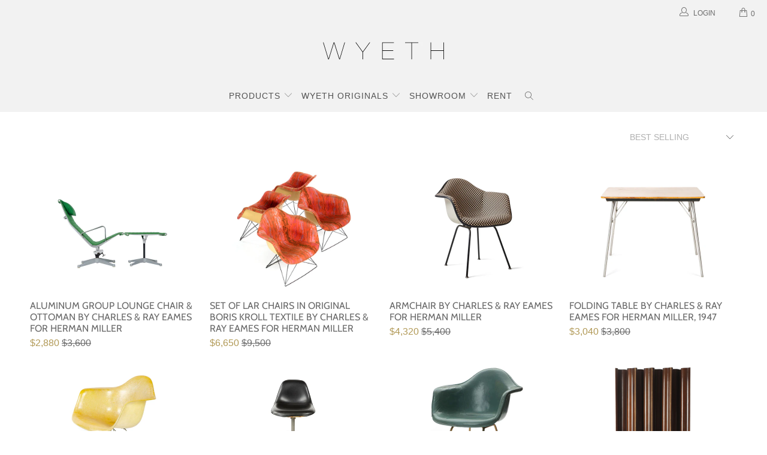

--- FILE ---
content_type: text/html; charset=utf-8
request_url: https://wyeth.nyc/collections/charles-ray-eames
body_size: 23878
content:


 <!DOCTYPE html>
<html lang="en"> <head> <meta charset="utf-8"> <meta http-equiv="cleartype" content="on"> <meta name="robots" content="index,follow"> <!-- Mobile Specific Metas --> <meta name="HandheldFriendly" content="True"> <meta name="MobileOptimized" content="320"> <meta name="viewport" content="width=device-width,initial-scale=1"> <meta name="theme-color" content="#ffffff"> <title>
      Charles &amp; Ray Eames | Mid-Century Modern Furniture | WYETH NYC</title> <link rel="preconnect dns-prefetch" href="https://fonts.shopifycdn.com" /> <link rel="preconnect dns-prefetch" href="https://cdn.shopify.com" /> <link rel="preconnect dns-prefetch" href="https://v.shopify.com" /> <link rel="preconnect dns-prefetch" href="https://cdn.shopifycloud.com" /> <link rel="stylesheet" href="https://cdnjs.cloudflare.com/ajax/libs/fancybox/3.5.6/jquery.fancybox.css"> <!-- Stylesheets for Turbo 4.1.0 --> <link href="//wyeth.nyc/cdn/shop/t/25/assets/styles.scss.css?v=22707001872859410781759332648" rel="stylesheet" type="text/css" media="all" /> <script>
      window.lazySizesConfig = window.lazySizesConfig || {};

      lazySizesConfig.expand = 300;
      lazySizesConfig.loadHidden = false;

      /*! lazysizes - v4.1.4 */
      !function(a,b){var c=b(a,a.document);a.lazySizes=c,"object"==typeof module&&module.exports&&(module.exports=c)}(window,function(a,b){"use strict";if(b.getElementsByClassName){var c,d,e=b.documentElement,f=a.Date,g=a.HTMLPictureElement,h="addEventListener",i="getAttribute",j=a[h],k=a.setTimeout,l=a.requestAnimationFrame||k,m=a.requestIdleCallback,n=/^picture$/i,o=["load","error","lazyincluded","_lazyloaded"],p={},q=Array.prototype.forEach,r=function(a,b){return p[b]||(p[b]=new RegExp("(\\s|^)"+b+"(\\s|$)")),p[b].test(a[i]("class")||"")&&p[b]},s=function(a,b){r(a,b)||a.setAttribute("class",(a[i]("class")||"").trim()+" "+b)},t=function(a,b){var c;(c=r(a,b))&&a.setAttribute("class",(a[i]("class")||"").replace(c," "))},u=function(a,b,c){var d=c?h:"removeEventListener";c&&u(a,b),o.forEach(function(c){a[d](c,b)})},v=function(a,d,e,f,g){var h=b.createEvent("Event");return e||(e={}),e.instance=c,h.initEvent(d,!f,!g),h.detail=e,a.dispatchEvent(h),h},w=function(b,c){var e;!g&&(e=a.picturefill||d.pf)?(c&&c.src&&!b[i]("srcset")&&b.setAttribute("srcset",c.src),e({reevaluate:!0,elements:[b]})):c&&c.src&&(b.src=c.src)},x=function(a,b){return(getComputedStyle(a,null)||{})[b]},y=function(a,b,c){for(c=c||a.offsetWidth;c<d.minSize&&b&&!a._lazysizesWidth;)c=b.offsetWidth,b=b.parentNode;return c},z=function(){var a,c,d=[],e=[],f=d,g=function(){var b=f;for(f=d.length?e:d,a=!0,c=!1;b.length;)b.shift()();a=!1},h=function(d,e){a&&!e?d.apply(this,arguments):(f.push(d),c||(c=!0,(b.hidden?k:l)(g)))};return h._lsFlush=g,h}(),A=function(a,b){return b?function(){z(a)}:function(){var b=this,c=arguments;z(function(){a.apply(b,c)})}},B=function(a){var b,c=0,e=d.throttleDelay,g=d.ricTimeout,h=function(){b=!1,c=f.now(),a()},i=m&&g>49?function(){m(h,{timeout:g}),g!==d.ricTimeout&&(g=d.ricTimeout)}:A(function(){k(h)},!0);return function(a){var d;(a=a===!0)&&(g=33),b||(b=!0,d=e-(f.now()-c),0>d&&(d=0),a||9>d?i():k(i,d))}},C=function(a){var b,c,d=99,e=function(){b=null,a()},g=function(){var a=f.now()-c;d>a?k(g,d-a):(m||e)(e)};return function(){c=f.now(),b||(b=k(g,d))}};!function(){var b,c={lazyClass:"lazyload",loadedClass:"lazyloaded",loadingClass:"lazyloading",preloadClass:"lazypreload",errorClass:"lazyerror",autosizesClass:"lazyautosizes",srcAttr:"data-src",srcsetAttr:"data-srcset",sizesAttr:"data-sizes",minSize:40,customMedia:{},init:!0,expFactor:1.5,hFac:.8,loadMode:2,loadHidden:!0,ricTimeout:0,throttleDelay:125};d=a.lazySizesConfig||a.lazysizesConfig||{};for(b in c)b in d||(d[b]=c[b]);a.lazySizesConfig=d,k(function(){d.init&&F()})}();var D=function(){var g,l,m,o,p,y,D,F,G,H,I,J,K,L,M=/^img$/i,N=/^iframe$/i,O="onscroll"in a&&!/(gle|ing)bot/.test(navigator.userAgent),P=0,Q=0,R=0,S=-1,T=function(a){R--,a&&a.target&&u(a.target,T),(!a||0>R||!a.target)&&(R=0)},U=function(a,c){var d,f=a,g="hidden"==x(b.body,"visibility")||"hidden"!=x(a.parentNode,"visibility")&&"hidden"!=x(a,"visibility");for(F-=c,I+=c,G-=c,H+=c;g&&(f=f.offsetParent)&&f!=b.body&&f!=e;)g=(x(f,"opacity")||1)>0,g&&"visible"!=x(f,"overflow")&&(d=f.getBoundingClientRect(),g=H>d.left&&G<d.right&&I>d.top-1&&F<d.bottom+1);return g},V=function(){var a,f,h,j,k,m,n,p,q,r=c.elements;if((o=d.loadMode)&&8>R&&(a=r.length)){f=0,S++,null==K&&("expand"in d||(d.expand=e.clientHeight>500&&e.clientWidth>500?500:370),J=d.expand,K=J*d.expFactor),K>Q&&1>R&&S>2&&o>2&&!b.hidden?(Q=K,S=0):Q=o>1&&S>1&&6>R?J:P;for(;a>f;f++)if(r[f]&&!r[f]._lazyRace)if(O)if((p=r[f][i]("data-expand"))&&(m=1*p)||(m=Q),q!==m&&(y=innerWidth+m*L,D=innerHeight+m,n=-1*m,q=m),h=r[f].getBoundingClientRect(),(I=h.bottom)>=n&&(F=h.top)<=D&&(H=h.right)>=n*L&&(G=h.left)<=y&&(I||H||G||F)&&(d.loadHidden||"hidden"!=x(r[f],"visibility"))&&(l&&3>R&&!p&&(3>o||4>S)||U(r[f],m))){if(ba(r[f]),k=!0,R>9)break}else!k&&l&&!j&&4>R&&4>S&&o>2&&(g[0]||d.preloadAfterLoad)&&(g[0]||!p&&(I||H||G||F||"auto"!=r[f][i](d.sizesAttr)))&&(j=g[0]||r[f]);else ba(r[f]);j&&!k&&ba(j)}},W=B(V),X=function(a){s(a.target,d.loadedClass),t(a.target,d.loadingClass),u(a.target,Z),v(a.target,"lazyloaded")},Y=A(X),Z=function(a){Y({target:a.target})},$=function(a,b){try{a.contentWindow.location.replace(b)}catch(c){a.src=b}},_=function(a){var b,c=a[i](d.srcsetAttr);(b=d.customMedia[a[i]("data-media")||a[i]("media")])&&a.setAttribute("media",b),c&&a.setAttribute("srcset",c)},aa=A(function(a,b,c,e,f){var g,h,j,l,o,p;(o=v(a,"lazybeforeunveil",b)).defaultPrevented||(e&&(c?s(a,d.autosizesClass):a.setAttribute("sizes",e)),h=a[i](d.srcsetAttr),g=a[i](d.srcAttr),f&&(j=a.parentNode,l=j&&n.test(j.nodeName||"")),p=b.firesLoad||"src"in a&&(h||g||l),o={target:a},p&&(u(a,T,!0),clearTimeout(m),m=k(T,2500),s(a,d.loadingClass),u(a,Z,!0)),l&&q.call(j.getElementsByTagName("source"),_),h?a.setAttribute("srcset",h):g&&!l&&(N.test(a.nodeName)?$(a,g):a.src=g),f&&(h||l)&&w(a,{src:g})),a._lazyRace&&delete a._lazyRace,t(a,d.lazyClass),z(function(){(!p||a.complete&&a.naturalWidth>1)&&(p?T(o):R--,X(o))},!0)}),ba=function(a){var b,c=M.test(a.nodeName),e=c&&(a[i](d.sizesAttr)||a[i]("sizes")),f="auto"==e;(!f&&l||!c||!a[i]("src")&&!a.srcset||a.complete||r(a,d.errorClass)||!r(a,d.lazyClass))&&(b=v(a,"lazyunveilread").detail,f&&E.updateElem(a,!0,a.offsetWidth),a._lazyRace=!0,R++,aa(a,b,f,e,c))},ca=function(){if(!l){if(f.now()-p<999)return void k(ca,999);var a=C(function(){d.loadMode=3,W()});l=!0,d.loadMode=3,W(),j("scroll",function(){3==d.loadMode&&(d.loadMode=2),a()},!0)}};return{_:function(){p=f.now(),c.elements=b.getElementsByClassName(d.lazyClass),g=b.getElementsByClassName(d.lazyClass+" "+d.preloadClass),L=d.hFac,j("scroll",W,!0),j("resize",W,!0),a.MutationObserver?new MutationObserver(W).observe(e,{childList:!0,subtree:!0,attributes:!0}):(e[h]("DOMNodeInserted",W,!0),e[h]("DOMAttrModified",W,!0),setInterval(W,999)),j("hashchange",W,!0),["focus","mouseover","click","load","transitionend","animationend","webkitAnimationEnd"].forEach(function(a){b[h](a,W,!0)}),/d$|^c/.test(b.readyState)?ca():(j("load",ca),b[h]("DOMContentLoaded",W),k(ca,2e4)),c.elements.length?(V(),z._lsFlush()):W()},checkElems:W,unveil:ba}}(),E=function(){var a,c=A(function(a,b,c,d){var e,f,g;if(a._lazysizesWidth=d,d+="px",a.setAttribute("sizes",d),n.test(b.nodeName||""))for(e=b.getElementsByTagName("source"),f=0,g=e.length;g>f;f++)e[f].setAttribute("sizes",d);c.detail.dataAttr||w(a,c.detail)}),e=function(a,b,d){var e,f=a.parentNode;f&&(d=y(a,f,d),e=v(a,"lazybeforesizes",{width:d,dataAttr:!!b}),e.defaultPrevented||(d=e.detail.width,d&&d!==a._lazysizesWidth&&c(a,f,e,d)))},f=function(){var b,c=a.length;if(c)for(b=0;c>b;b++)e(a[b])},g=C(f);return{_:function(){a=b.getElementsByClassName(d.autosizesClass),j("resize",g)},checkElems:g,updateElem:e}}(),F=function(){F.i||(F.i=!0,E._(),D._())};return c={cfg:d,autoSizer:E,loader:D,init:F,uP:w,aC:s,rC:t,hC:r,fire:v,gW:y,rAF:z}}});

      /*! lazysizes - v4.1.4 */
      !function(a,b){var c=function(){b(a.lazySizes),a.removeEventListener("lazyunveilread",c,!0)};b=b.bind(null,a,a.document),"object"==typeof module&&module.exports?b(require("lazysizes")):a.lazySizes?c():a.addEventListener("lazyunveilread",c,!0)}(window,function(a,b,c){"use strict";function d(){this.ratioElems=b.getElementsByClassName("lazyaspectratio"),this._setupEvents(),this.processImages()}if(a.addEventListener){var e,f,g,h=Array.prototype.forEach,i=/^picture$/i,j="data-aspectratio",k="img["+j+"]",l=function(b){return a.matchMedia?(l=function(a){return!a||(matchMedia(a)||{}).matches})(b):a.Modernizr&&Modernizr.mq?!b||Modernizr.mq(b):!b},m=c.aC,n=c.rC,o=c.cfg;d.prototype={_setupEvents:function(){var a=this,c=function(b){b.naturalWidth<36?a.addAspectRatio(b,!0):a.removeAspectRatio(b,!0)},d=function(){a.processImages()};b.addEventListener("load",function(a){a.target.getAttribute&&a.target.getAttribute(j)&&c(a.target)},!0),addEventListener("resize",function(){var b,d=function(){h.call(a.ratioElems,c)};return function(){clearTimeout(b),b=setTimeout(d,99)}}()),b.addEventListener("DOMContentLoaded",d),addEventListener("load",d)},processImages:function(a){var c,d;a||(a=b),c="length"in a&&!a.nodeName?a:a.querySelectorAll(k);for(d=0;d<c.length;d++)c[d].naturalWidth>36?this.removeAspectRatio(c[d]):this.addAspectRatio(c[d])},getSelectedRatio:function(a){var b,c,d,e,f,g=a.parentNode;if(g&&i.test(g.nodeName||""))for(d=g.getElementsByTagName("source"),b=0,c=d.length;c>b;b++)if(e=d[b].getAttribute("data-media")||d[b].getAttribute("media"),o.customMedia[e]&&(e=o.customMedia[e]),l(e)){f=d[b].getAttribute(j);break}return f||a.getAttribute(j)||""},parseRatio:function(){var a=/^\s*([+\d\.]+)(\s*[\/x]\s*([+\d\.]+))?\s*$/,b={};return function(c){var d;return!b[c]&&(d=c.match(a))&&(d[3]?b[c]=d[1]/d[3]:b[c]=1*d[1]),b[c]}}(),addAspectRatio:function(b,c){var d,e=b.offsetWidth,f=b.offsetHeight;return c||m(b,"lazyaspectratio"),36>e&&0>=f?void((e||f&&a.console)&&console.log("Define width or height of image, so we can calculate the other dimension")):(d=this.getSelectedRatio(b),d=this.parseRatio(d),void(d&&(e?b.style.height=e/d+"px":b.style.width=f*d+"px")))},removeAspectRatio:function(a){n(a,"lazyaspectratio"),a.style.height="",a.style.width="",a.removeAttribute(j)}},f=function(){g=a.jQuery||a.Zepto||a.shoestring||a.$,g&&g.fn&&!g.fn.imageRatio&&g.fn.filter&&g.fn.add&&g.fn.find?g.fn.imageRatio=function(){return e.processImages(this.find(k).add(this.filter(k))),this}:g=!1},f(),setTimeout(f),e=new d,a.imageRatio=e,"object"==typeof module&&module.exports?module.exports=e:"function"==typeof define&&define.amd&&define(e)}});

        /*! lazysizes - v4.1.5 */
        !function(a,b){var c=function(){b(a.lazySizes),a.removeEventListener("lazyunveilread",c,!0)};b=b.bind(null,a,a.document),"object"==typeof module&&module.exports?b(require("lazysizes")):a.lazySizes?c():a.addEventListener("lazyunveilread",c,!0)}(window,function(a,b,c){"use strict";if(a.addEventListener){var d=/\s+/g,e=/\s*\|\s+|\s+\|\s*/g,f=/^(.+?)(?:\s+\[\s*(.+?)\s*\])(?:\s+\[\s*(.+?)\s*\])?$/,g=/^\s*\(*\s*type\s*:\s*(.+?)\s*\)*\s*$/,h=/\(|\)|'/,i={contain:1,cover:1},j=function(a){var b=c.gW(a,a.parentNode);return(!a._lazysizesWidth||b>a._lazysizesWidth)&&(a._lazysizesWidth=b),a._lazysizesWidth},k=function(a){var b;return b=(getComputedStyle(a)||{getPropertyValue:function(){}}).getPropertyValue("background-size"),!i[b]&&i[a.style.backgroundSize]&&(b=a.style.backgroundSize),b},l=function(a,b){if(b){var c=b.match(g);c&&c[1]?a.setAttribute("type",c[1]):a.setAttribute("media",lazySizesConfig.customMedia[b]||b)}},m=function(a,c,g){var h=b.createElement("picture"),i=c.getAttribute(lazySizesConfig.sizesAttr),j=c.getAttribute("data-ratio"),k=c.getAttribute("data-optimumx");c._lazybgset&&c._lazybgset.parentNode==c&&c.removeChild(c._lazybgset),Object.defineProperty(g,"_lazybgset",{value:c,writable:!0}),Object.defineProperty(c,"_lazybgset",{value:h,writable:!0}),a=a.replace(d," ").split(e),h.style.display="none",g.className=lazySizesConfig.lazyClass,1!=a.length||i||(i="auto"),a.forEach(function(a){var c,d=b.createElement("source");i&&"auto"!=i&&d.setAttribute("sizes",i),(c=a.match(f))?(d.setAttribute(lazySizesConfig.srcsetAttr,c[1]),l(d,c[2]),l(d,c[3])):d.setAttribute(lazySizesConfig.srcsetAttr,a),h.appendChild(d)}),i&&(g.setAttribute(lazySizesConfig.sizesAttr,i),c.removeAttribute(lazySizesConfig.sizesAttr),c.removeAttribute("sizes")),k&&g.setAttribute("data-optimumx",k),j&&g.setAttribute("data-ratio",j),h.appendChild(g),c.appendChild(h)},n=function(a){if(a.target._lazybgset){var b=a.target,d=b._lazybgset,e=b.currentSrc||b.src;if(e){var f=c.fire(d,"bgsetproxy",{src:e,useSrc:h.test(e)?JSON.stringify(e):e});f.defaultPrevented||(d.style.backgroundImage="url("+f.detail.useSrc+")")}b._lazybgsetLoading&&(c.fire(d,"_lazyloaded",{},!1,!0),delete b._lazybgsetLoading)}};addEventListener("lazybeforeunveil",function(a){var d,e,f;!a.defaultPrevented&&(d=a.target.getAttribute("data-bgset"))&&(f=a.target,e=b.createElement("img"),e.alt="",e._lazybgsetLoading=!0,a.detail.firesLoad=!0,m(d,f,e),setTimeout(function(){c.loader.unveil(e),c.rAF(function(){c.fire(e,"_lazyloaded",{},!0,!0),e.complete&&n({target:e})})}))}),b.addEventListener("load",n,!0),a.addEventListener("lazybeforesizes",function(a){if(a.detail.instance==c&&a.target._lazybgset&&a.detail.dataAttr){var b=a.target._lazybgset,d=k(b);i[d]&&(a.target._lazysizesParentFit=d,c.rAF(function(){a.target.setAttribute("data-parent-fit",d),a.target._lazysizesParentFit&&delete a.target._lazysizesParentFit}))}},!0),b.documentElement.addEventListener("lazybeforesizes",function(a){!a.defaultPrevented&&a.target._lazybgset&&a.detail.instance==c&&(a.detail.width=j(a.target._lazybgset))})}});</script> <link rel="shortcut icon" type="image/x-icon" href="//wyeth.nyc/cdn/shop/files/18644fcede6cafe991307d01e426fe75_2000x_336b76dd-aaf2-4186-b1a5-320504a91dfc_180x180.jpg?v=1613668450"> <link rel="apple-touch-icon" href="//wyeth.nyc/cdn/shop/files/18644fcede6cafe991307d01e426fe75_2000x_336b76dd-aaf2-4186-b1a5-320504a91dfc_180x180.jpg?v=1613668450"/> <link rel="apple-touch-icon" sizes="57x57" href="//wyeth.nyc/cdn/shop/files/18644fcede6cafe991307d01e426fe75_2000x_336b76dd-aaf2-4186-b1a5-320504a91dfc_57x57.jpg?v=1613668450"/> <link rel="apple-touch-icon" sizes="60x60" href="//wyeth.nyc/cdn/shop/files/18644fcede6cafe991307d01e426fe75_2000x_336b76dd-aaf2-4186-b1a5-320504a91dfc_60x60.jpg?v=1613668450"/> <link rel="apple-touch-icon" sizes="72x72" href="//wyeth.nyc/cdn/shop/files/18644fcede6cafe991307d01e426fe75_2000x_336b76dd-aaf2-4186-b1a5-320504a91dfc_72x72.jpg?v=1613668450"/> <link rel="apple-touch-icon" sizes="76x76" href="//wyeth.nyc/cdn/shop/files/18644fcede6cafe991307d01e426fe75_2000x_336b76dd-aaf2-4186-b1a5-320504a91dfc_76x76.jpg?v=1613668450"/> <link rel="apple-touch-icon" sizes="114x114" href="//wyeth.nyc/cdn/shop/files/18644fcede6cafe991307d01e426fe75_2000x_336b76dd-aaf2-4186-b1a5-320504a91dfc_114x114.jpg?v=1613668450"/> <link rel="apple-touch-icon" sizes="180x180" href="//wyeth.nyc/cdn/shop/files/18644fcede6cafe991307d01e426fe75_2000x_336b76dd-aaf2-4186-b1a5-320504a91dfc_180x180.jpg?v=1613668450"/> <link rel="apple-touch-icon" sizes="228x228" href="//wyeth.nyc/cdn/shop/files/18644fcede6cafe991307d01e426fe75_2000x_336b76dd-aaf2-4186-b1a5-320504a91dfc_228x228.jpg?v=1613668450"/> <link rel="canonical" href="https://wyeth.nyc/collections/charles-ray-eames" /> <script>window.performance && window.performance.mark && window.performance.mark('shopify.content_for_header.start');</script><meta name="google-site-verification" content="1XzS8LMP7EL998JsGX9nUZR88QMJF3OugmhHuNaSzBk">
<meta name="facebook-domain-verification" content="8o60bp274f03vsznoi7g2b92tzak60">
<meta id="shopify-digital-wallet" name="shopify-digital-wallet" content="/23537675/digital_wallets/dialog">
<meta name="shopify-checkout-api-token" content="181be12ac908880ac9601ef2d838dbd2">
<link rel="alternate" type="application/atom+xml" title="Feed" href="/collections/charles-ray-eames.atom" />
<link rel="alternate" type="application/json+oembed" href="https://wyeth.nyc/collections/charles-ray-eames.oembed">
<script async="async" src="/checkouts/internal/preloads.js?locale=en-US"></script>
<link rel="preconnect" href="https://shop.app" crossorigin="anonymous">
<script async="async" src="https://shop.app/checkouts/internal/preloads.js?locale=en-US&shop_id=23537675" crossorigin="anonymous"></script>
<script id="apple-pay-shop-capabilities" type="application/json">{"shopId":23537675,"countryCode":"US","currencyCode":"USD","merchantCapabilities":["supports3DS"],"merchantId":"gid:\/\/shopify\/Shop\/23537675","merchantName":"WYETH","requiredBillingContactFields":["postalAddress","email","phone"],"requiredShippingContactFields":["postalAddress","email","phone"],"shippingType":"shipping","supportedNetworks":["visa","masterCard","amex","discover","elo","jcb"],"total":{"type":"pending","label":"WYETH","amount":"1.00"},"shopifyPaymentsEnabled":true,"supportsSubscriptions":true}</script>
<script id="shopify-features" type="application/json">{"accessToken":"181be12ac908880ac9601ef2d838dbd2","betas":["rich-media-storefront-analytics"],"domain":"wyeth.nyc","predictiveSearch":true,"shopId":23537675,"locale":"en"}</script>
<script>var Shopify = Shopify || {};
Shopify.shop = "wyeth-inc.myshopify.com";
Shopify.locale = "en";
Shopify.currency = {"active":"USD","rate":"1.0"};
Shopify.country = "US";
Shopify.theme = {"name":"WYETH.NYC Theme 6\/21","id":133640061159,"schema_name":"Turbo","schema_version":"4.1.0","theme_store_id":null,"role":"main"};
Shopify.theme.handle = "null";
Shopify.theme.style = {"id":null,"handle":null};
Shopify.cdnHost = "wyeth.nyc/cdn";
Shopify.routes = Shopify.routes || {};
Shopify.routes.root = "/";</script>
<script type="module">!function(o){(o.Shopify=o.Shopify||{}).modules=!0}(window);</script>
<script>!function(o){function n(){var o=[];function n(){o.push(Array.prototype.slice.apply(arguments))}return n.q=o,n}var t=o.Shopify=o.Shopify||{};t.loadFeatures=n(),t.autoloadFeatures=n()}(window);</script>
<script>
  window.ShopifyPay = window.ShopifyPay || {};
  window.ShopifyPay.apiHost = "shop.app\/pay";
  window.ShopifyPay.redirectState = null;
</script>
<script id="shop-js-analytics" type="application/json">{"pageType":"collection"}</script>
<script defer="defer" async type="module" src="//wyeth.nyc/cdn/shopifycloud/shop-js/modules/v2/client.init-shop-cart-sync_BApSsMSl.en.esm.js"></script>
<script defer="defer" async type="module" src="//wyeth.nyc/cdn/shopifycloud/shop-js/modules/v2/chunk.common_CBoos6YZ.esm.js"></script>
<script type="module">
  await import("//wyeth.nyc/cdn/shopifycloud/shop-js/modules/v2/client.init-shop-cart-sync_BApSsMSl.en.esm.js");
await import("//wyeth.nyc/cdn/shopifycloud/shop-js/modules/v2/chunk.common_CBoos6YZ.esm.js");

  window.Shopify.SignInWithShop?.initShopCartSync?.({"fedCMEnabled":true,"windoidEnabled":true});

</script>
<script>
  window.Shopify = window.Shopify || {};
  if (!window.Shopify.featureAssets) window.Shopify.featureAssets = {};
  window.Shopify.featureAssets['shop-js'] = {"shop-cart-sync":["modules/v2/client.shop-cart-sync_DJczDl9f.en.esm.js","modules/v2/chunk.common_CBoos6YZ.esm.js"],"init-fed-cm":["modules/v2/client.init-fed-cm_BzwGC0Wi.en.esm.js","modules/v2/chunk.common_CBoos6YZ.esm.js"],"init-windoid":["modules/v2/client.init-windoid_BS26ThXS.en.esm.js","modules/v2/chunk.common_CBoos6YZ.esm.js"],"shop-cash-offers":["modules/v2/client.shop-cash-offers_DthCPNIO.en.esm.js","modules/v2/chunk.common_CBoos6YZ.esm.js","modules/v2/chunk.modal_Bu1hFZFC.esm.js"],"shop-button":["modules/v2/client.shop-button_D_JX508o.en.esm.js","modules/v2/chunk.common_CBoos6YZ.esm.js"],"init-shop-email-lookup-coordinator":["modules/v2/client.init-shop-email-lookup-coordinator_DFwWcvrS.en.esm.js","modules/v2/chunk.common_CBoos6YZ.esm.js"],"shop-toast-manager":["modules/v2/client.shop-toast-manager_tEhgP2F9.en.esm.js","modules/v2/chunk.common_CBoos6YZ.esm.js"],"shop-login-button":["modules/v2/client.shop-login-button_DwLgFT0K.en.esm.js","modules/v2/chunk.common_CBoos6YZ.esm.js","modules/v2/chunk.modal_Bu1hFZFC.esm.js"],"avatar":["modules/v2/client.avatar_BTnouDA3.en.esm.js"],"init-shop-cart-sync":["modules/v2/client.init-shop-cart-sync_BApSsMSl.en.esm.js","modules/v2/chunk.common_CBoos6YZ.esm.js"],"pay-button":["modules/v2/client.pay-button_BuNmcIr_.en.esm.js","modules/v2/chunk.common_CBoos6YZ.esm.js"],"init-shop-for-new-customer-accounts":["modules/v2/client.init-shop-for-new-customer-accounts_DrjXSI53.en.esm.js","modules/v2/client.shop-login-button_DwLgFT0K.en.esm.js","modules/v2/chunk.common_CBoos6YZ.esm.js","modules/v2/chunk.modal_Bu1hFZFC.esm.js"],"init-customer-accounts-sign-up":["modules/v2/client.init-customer-accounts-sign-up_TlVCiykN.en.esm.js","modules/v2/client.shop-login-button_DwLgFT0K.en.esm.js","modules/v2/chunk.common_CBoos6YZ.esm.js","modules/v2/chunk.modal_Bu1hFZFC.esm.js"],"shop-follow-button":["modules/v2/client.shop-follow-button_C5D3XtBb.en.esm.js","modules/v2/chunk.common_CBoos6YZ.esm.js","modules/v2/chunk.modal_Bu1hFZFC.esm.js"],"checkout-modal":["modules/v2/client.checkout-modal_8TC_1FUY.en.esm.js","modules/v2/chunk.common_CBoos6YZ.esm.js","modules/v2/chunk.modal_Bu1hFZFC.esm.js"],"init-customer-accounts":["modules/v2/client.init-customer-accounts_C0Oh2ljF.en.esm.js","modules/v2/client.shop-login-button_DwLgFT0K.en.esm.js","modules/v2/chunk.common_CBoos6YZ.esm.js","modules/v2/chunk.modal_Bu1hFZFC.esm.js"],"lead-capture":["modules/v2/client.lead-capture_Cq0gfm7I.en.esm.js","modules/v2/chunk.common_CBoos6YZ.esm.js","modules/v2/chunk.modal_Bu1hFZFC.esm.js"],"shop-login":["modules/v2/client.shop-login_BmtnoEUo.en.esm.js","modules/v2/chunk.common_CBoos6YZ.esm.js","modules/v2/chunk.modal_Bu1hFZFC.esm.js"],"payment-terms":["modules/v2/client.payment-terms_BHOWV7U_.en.esm.js","modules/v2/chunk.common_CBoos6YZ.esm.js","modules/v2/chunk.modal_Bu1hFZFC.esm.js"]};
</script>
<script>(function() {
  var isLoaded = false;
  function asyncLoad() {
    if (isLoaded) return;
    isLoaded = true;
    var urls = ["https:\/\/chimpstatic.com\/mcjs-connected\/js\/users\/4fec3bec45c3e508fccff445d\/0d651625d41688d730c458381.js?shop=wyeth-inc.myshopify.com","\/\/cdn.shopify.com\/proxy\/a1d618a32fb7ff815d0f9474e3fa98f4366e76c9a4f48f042f28a1c207be813b\/spfy-pxl.archive-digger.com\/assets\/script_tag.js?shopId=wyeth-inc.myshopify.com\u0026taboolaId=1816707\u0026ecav=true\u0026eh=true\u0026ess=true\u0026ep=true\u0026eatc=true\u0026eprv=true\u0026ecv=true\u0026epv=true\u0026esc=true\u0026shop=wyeth-inc.myshopify.com\u0026sp-cache-control=cHVibGljLCBtYXgtYWdlPTkwMA"];
    for (var i = 0; i <urls.length; i++) {
      var s = document.createElement('script');
      s.type = 'text/javascript';
      s.async = true;
      s.src = urls[i];
      var x = document.getElementsByTagName('script')[0];
      x.parentNode.insertBefore(s, x);
    }
  };
  if(window.attachEvent) {
    window.attachEvent('onload', asyncLoad);
  } else {
    window.addEventListener('load', asyncLoad, false);
  }
})();</script>
<script id="__st">var __st={"a":23537675,"offset":-18000,"reqid":"e004ec6d-ad8a-454c-9882-e61580df303c-1768872091","pageurl":"wyeth.nyc\/collections\/charles-ray-eames","u":"e40abc6591b4","p":"collection","rtyp":"collection","rid":56961466468};</script>
<script>window.ShopifyPaypalV4VisibilityTracking = true;</script>
<script id="captcha-bootstrap">!function(){'use strict';const t='contact',e='account',n='new_comment',o=[[t,t],['blogs',n],['comments',n],[t,'customer']],c=[[e,'customer_login'],[e,'guest_login'],[e,'recover_customer_password'],[e,'create_customer']],r=t=>t.map((([t,e])=>`form[action*='/${t}']:not([data-nocaptcha='true']) input[name='form_type'][value='${e}']`)).join(','),a=t=>()=>t?[...document.querySelectorAll(t)].map((t=>t.form)):[];function s(){const t=[...o],e=r(t);return a(e)}const i='password',u='form_key',d=['recaptcha-v3-token','g-recaptcha-response','h-captcha-response',i],f=()=>{try{return window.sessionStorage}catch{return}},m='__shopify_v',_=t=>t.elements[u];function p(t,e,n=!1){try{const o=window.sessionStorage,c=JSON.parse(o.getItem(e)),{data:r}=function(t){const{data:e,action:n}=t;return t[m]||n?{data:e,action:n}:{data:t,action:n}}(c);for(const[e,n]of Object.entries(r))t.elements[e]&&(t.elements[e].value=n);n&&o.removeItem(e)}catch(o){console.error('form repopulation failed',{error:o})}}const l='form_type',E='cptcha';function T(t){t.dataset[E]=!0}const w=window,h=w.document,L='Shopify',v='ce_forms',y='captcha';let A=!1;((t,e)=>{const n=(g='f06e6c50-85a8-45c8-87d0-21a2b65856fe',I='https://cdn.shopify.com/shopifycloud/storefront-forms-hcaptcha/ce_storefront_forms_captcha_hcaptcha.v1.5.2.iife.js',D={infoText:'Protected by hCaptcha',privacyText:'Privacy',termsText:'Terms'},(t,e,n)=>{const o=w[L][v],c=o.bindForm;if(c)return c(t,g,e,D).then(n);var r;o.q.push([[t,g,e,D],n]),r=I,A||(h.body.append(Object.assign(h.createElement('script'),{id:'captcha-provider',async:!0,src:r})),A=!0)});var g,I,D;w[L]=w[L]||{},w[L][v]=w[L][v]||{},w[L][v].q=[],w[L][y]=w[L][y]||{},w[L][y].protect=function(t,e){n(t,void 0,e),T(t)},Object.freeze(w[L][y]),function(t,e,n,w,h,L){const[v,y,A,g]=function(t,e,n){const i=e?o:[],u=t?c:[],d=[...i,...u],f=r(d),m=r(i),_=r(d.filter((([t,e])=>n.includes(e))));return[a(f),a(m),a(_),s()]}(w,h,L),I=t=>{const e=t.target;return e instanceof HTMLFormElement?e:e&&e.form},D=t=>v().includes(t);t.addEventListener('submit',(t=>{const e=I(t);if(!e)return;const n=D(e)&&!e.dataset.hcaptchaBound&&!e.dataset.recaptchaBound,o=_(e),c=g().includes(e)&&(!o||!o.value);(n||c)&&t.preventDefault(),c&&!n&&(function(t){try{if(!f())return;!function(t){const e=f();if(!e)return;const n=_(t);if(!n)return;const o=n.value;o&&e.removeItem(o)}(t);const e=Array.from(Array(32),(()=>Math.random().toString(36)[2])).join('');!function(t,e){_(t)||t.append(Object.assign(document.createElement('input'),{type:'hidden',name:u})),t.elements[u].value=e}(t,e),function(t,e){const n=f();if(!n)return;const o=[...t.querySelectorAll(`input[type='${i}']`)].map((({name:t})=>t)),c=[...d,...o],r={};for(const[a,s]of new FormData(t).entries())c.includes(a)||(r[a]=s);n.setItem(e,JSON.stringify({[m]:1,action:t.action,data:r}))}(t,e)}catch(e){console.error('failed to persist form',e)}}(e),e.submit())}));const S=(t,e)=>{t&&!t.dataset[E]&&(n(t,e.some((e=>e===t))),T(t))};for(const o of['focusin','change'])t.addEventListener(o,(t=>{const e=I(t);D(e)&&S(e,y())}));const B=e.get('form_key'),M=e.get(l),P=B&&M;t.addEventListener('DOMContentLoaded',(()=>{const t=y();if(P)for(const e of t)e.elements[l].value===M&&p(e,B);[...new Set([...A(),...v().filter((t=>'true'===t.dataset.shopifyCaptcha))])].forEach((e=>S(e,t)))}))}(h,new URLSearchParams(w.location.search),n,t,e,['guest_login'])})(!0,!0)}();</script>
<script integrity="sha256-4kQ18oKyAcykRKYeNunJcIwy7WH5gtpwJnB7kiuLZ1E=" data-source-attribution="shopify.loadfeatures" defer="defer" src="//wyeth.nyc/cdn/shopifycloud/storefront/assets/storefront/load_feature-a0a9edcb.js" crossorigin="anonymous"></script>
<script crossorigin="anonymous" defer="defer" src="//wyeth.nyc/cdn/shopifycloud/storefront/assets/shopify_pay/storefront-65b4c6d7.js?v=20250812"></script>
<script data-source-attribution="shopify.dynamic_checkout.dynamic.init">var Shopify=Shopify||{};Shopify.PaymentButton=Shopify.PaymentButton||{isStorefrontPortableWallets:!0,init:function(){window.Shopify.PaymentButton.init=function(){};var t=document.createElement("script");t.src="https://wyeth.nyc/cdn/shopifycloud/portable-wallets/latest/portable-wallets.en.js",t.type="module",document.head.appendChild(t)}};
</script>
<script data-source-attribution="shopify.dynamic_checkout.buyer_consent">
  function portableWalletsHideBuyerConsent(e){var t=document.getElementById("shopify-buyer-consent"),n=document.getElementById("shopify-subscription-policy-button");t&&n&&(t.classList.add("hidden"),t.setAttribute("aria-hidden","true"),n.removeEventListener("click",e))}function portableWalletsShowBuyerConsent(e){var t=document.getElementById("shopify-buyer-consent"),n=document.getElementById("shopify-subscription-policy-button");t&&n&&(t.classList.remove("hidden"),t.removeAttribute("aria-hidden"),n.addEventListener("click",e))}window.Shopify?.PaymentButton&&(window.Shopify.PaymentButton.hideBuyerConsent=portableWalletsHideBuyerConsent,window.Shopify.PaymentButton.showBuyerConsent=portableWalletsShowBuyerConsent);
</script>
<script data-source-attribution="shopify.dynamic_checkout.cart.bootstrap">document.addEventListener("DOMContentLoaded",(function(){function t(){return document.querySelector("shopify-accelerated-checkout-cart, shopify-accelerated-checkout")}if(t())Shopify.PaymentButton.init();else{new MutationObserver((function(e,n){t()&&(Shopify.PaymentButton.init(),n.disconnect())})).observe(document.body,{childList:!0,subtree:!0})}}));
</script>
<link id="shopify-accelerated-checkout-styles" rel="stylesheet" media="screen" href="https://wyeth.nyc/cdn/shopifycloud/portable-wallets/latest/accelerated-checkout-backwards-compat.css" crossorigin="anonymous">
<style id="shopify-accelerated-checkout-cart">
        #shopify-buyer-consent {
  margin-top: 1em;
  display: inline-block;
  width: 100%;
}

#shopify-buyer-consent.hidden {
  display: none;
}

#shopify-subscription-policy-button {
  background: none;
  border: none;
  padding: 0;
  text-decoration: underline;
  font-size: inherit;
  cursor: pointer;
}

#shopify-subscription-policy-button::before {
  box-shadow: none;
}

      </style>

<script>window.performance && window.performance.mark && window.performance.mark('shopify.content_for_header.end');</script>

    

<meta name="author" content="WYETH">
<meta property="og:url" content="https://wyeth.nyc/collections/charles-ray-eames">
<meta property="og:site_name" content="WYETH"> <meta property="og:type" content="product.group"> <meta property="og:title" content="Charles &amp; Ray Eames"> <meta property="og:image" content="https://wyeth.nyc/cdn/shop/files/9f76a848b736ce83f5919e2512152713_600x.jpg?v=1765699527"> <meta property="og:image:secure_url" content="https://wyeth.nyc/cdn/shop/files/9f76a848b736ce83f5919e2512152713_600x.jpg?v=1765699527">
  





<meta name="twitter:card" content="summary"> <script>
!function(e,t,n,s,u,a){e.twq||(s=e.twq=function(){s.exe?s.exe.apply(s,arguments):s.queue.push(arguments);
},s.version='1.1',s.queue=[],u=t.createElement(n),u.async=!0,u.src='https://static.ads-twitter.com/uwt.js',
a=t.getElementsByTagName(n)[0],a.parentNode.insertBefore(u,a))}(window,document,'script');
twq('config','p3oi5');
</script>

<script type="text/javascript">
  // Insert Twitter Event ID
  twq('event', 'tw-p3oi5-p3oi6', {
    conversion_id: null // use this to pass a unique ID for the conversion event for deduplication (e.g. order id '1a2b3c')
  });
</script><link href="https://monorail-edge.shopifysvc.com" rel="dns-prefetch">
<script>(function(){if ("sendBeacon" in navigator && "performance" in window) {try {var session_token_from_headers = performance.getEntriesByType('navigation')[0].serverTiming.find(x => x.name == '_s').description;} catch {var session_token_from_headers = undefined;}var session_cookie_matches = document.cookie.match(/_shopify_s=([^;]*)/);var session_token_from_cookie = session_cookie_matches && session_cookie_matches.length === 2 ? session_cookie_matches[1] : "";var session_token = session_token_from_headers || session_token_from_cookie || "";function handle_abandonment_event(e) {var entries = performance.getEntries().filter(function(entry) {return /monorail-edge.shopifysvc.com/.test(entry.name);});if (!window.abandonment_tracked && entries.length === 0) {window.abandonment_tracked = true;var currentMs = Date.now();var navigation_start = performance.timing.navigationStart;var payload = {shop_id: 23537675,url: window.location.href,navigation_start,duration: currentMs - navigation_start,session_token,page_type: "collection"};window.navigator.sendBeacon("https://monorail-edge.shopifysvc.com/v1/produce", JSON.stringify({schema_id: "online_store_buyer_site_abandonment/1.1",payload: payload,metadata: {event_created_at_ms: currentMs,event_sent_at_ms: currentMs}}));}}window.addEventListener('pagehide', handle_abandonment_event);}}());</script>
<script id="web-pixels-manager-setup">(function e(e,d,r,n,o){if(void 0===o&&(o={}),!Boolean(null===(a=null===(i=window.Shopify)||void 0===i?void 0:i.analytics)||void 0===a?void 0:a.replayQueue)){var i,a;window.Shopify=window.Shopify||{};var t=window.Shopify;t.analytics=t.analytics||{};var s=t.analytics;s.replayQueue=[],s.publish=function(e,d,r){return s.replayQueue.push([e,d,r]),!0};try{self.performance.mark("wpm:start")}catch(e){}var l=function(){var e={modern:/Edge?\/(1{2}[4-9]|1[2-9]\d|[2-9]\d{2}|\d{4,})\.\d+(\.\d+|)|Firefox\/(1{2}[4-9]|1[2-9]\d|[2-9]\d{2}|\d{4,})\.\d+(\.\d+|)|Chrom(ium|e)\/(9{2}|\d{3,})\.\d+(\.\d+|)|(Maci|X1{2}).+ Version\/(15\.\d+|(1[6-9]|[2-9]\d|\d{3,})\.\d+)([,.]\d+|)( \(\w+\)|)( Mobile\/\w+|) Safari\/|Chrome.+OPR\/(9{2}|\d{3,})\.\d+\.\d+|(CPU[ +]OS|iPhone[ +]OS|CPU[ +]iPhone|CPU IPhone OS|CPU iPad OS)[ +]+(15[._]\d+|(1[6-9]|[2-9]\d|\d{3,})[._]\d+)([._]\d+|)|Android:?[ /-](13[3-9]|1[4-9]\d|[2-9]\d{2}|\d{4,})(\.\d+|)(\.\d+|)|Android.+Firefox\/(13[5-9]|1[4-9]\d|[2-9]\d{2}|\d{4,})\.\d+(\.\d+|)|Android.+Chrom(ium|e)\/(13[3-9]|1[4-9]\d|[2-9]\d{2}|\d{4,})\.\d+(\.\d+|)|SamsungBrowser\/([2-9]\d|\d{3,})\.\d+/,legacy:/Edge?\/(1[6-9]|[2-9]\d|\d{3,})\.\d+(\.\d+|)|Firefox\/(5[4-9]|[6-9]\d|\d{3,})\.\d+(\.\d+|)|Chrom(ium|e)\/(5[1-9]|[6-9]\d|\d{3,})\.\d+(\.\d+|)([\d.]+$|.*Safari\/(?![\d.]+ Edge\/[\d.]+$))|(Maci|X1{2}).+ Version\/(10\.\d+|(1[1-9]|[2-9]\d|\d{3,})\.\d+)([,.]\d+|)( \(\w+\)|)( Mobile\/\w+|) Safari\/|Chrome.+OPR\/(3[89]|[4-9]\d|\d{3,})\.\d+\.\d+|(CPU[ +]OS|iPhone[ +]OS|CPU[ +]iPhone|CPU IPhone OS|CPU iPad OS)[ +]+(10[._]\d+|(1[1-9]|[2-9]\d|\d{3,})[._]\d+)([._]\d+|)|Android:?[ /-](13[3-9]|1[4-9]\d|[2-9]\d{2}|\d{4,})(\.\d+|)(\.\d+|)|Mobile Safari.+OPR\/([89]\d|\d{3,})\.\d+\.\d+|Android.+Firefox\/(13[5-9]|1[4-9]\d|[2-9]\d{2}|\d{4,})\.\d+(\.\d+|)|Android.+Chrom(ium|e)\/(13[3-9]|1[4-9]\d|[2-9]\d{2}|\d{4,})\.\d+(\.\d+|)|Android.+(UC? ?Browser|UCWEB|U3)[ /]?(15\.([5-9]|\d{2,})|(1[6-9]|[2-9]\d|\d{3,})\.\d+)\.\d+|SamsungBrowser\/(5\.\d+|([6-9]|\d{2,})\.\d+)|Android.+MQ{2}Browser\/(14(\.(9|\d{2,})|)|(1[5-9]|[2-9]\d|\d{3,})(\.\d+|))(\.\d+|)|K[Aa][Ii]OS\/(3\.\d+|([4-9]|\d{2,})\.\d+)(\.\d+|)/},d=e.modern,r=e.legacy,n=navigator.userAgent;return n.match(d)?"modern":n.match(r)?"legacy":"unknown"}(),u="modern"===l?"modern":"legacy",c=(null!=n?n:{modern:"",legacy:""})[u],f=function(e){return[e.baseUrl,"/wpm","/b",e.hashVersion,"modern"===e.buildTarget?"m":"l",".js"].join("")}({baseUrl:d,hashVersion:r,buildTarget:u}),m=function(e){var d=e.version,r=e.bundleTarget,n=e.surface,o=e.pageUrl,i=e.monorailEndpoint;return{emit:function(e){var a=e.status,t=e.errorMsg,s=(new Date).getTime(),l=JSON.stringify({metadata:{event_sent_at_ms:s},events:[{schema_id:"web_pixels_manager_load/3.1",payload:{version:d,bundle_target:r,page_url:o,status:a,surface:n,error_msg:t},metadata:{event_created_at_ms:s}}]});if(!i)return console&&console.warn&&console.warn("[Web Pixels Manager] No Monorail endpoint provided, skipping logging."),!1;try{return self.navigator.sendBeacon.bind(self.navigator)(i,l)}catch(e){}var u=new XMLHttpRequest;try{return u.open("POST",i,!0),u.setRequestHeader("Content-Type","text/plain"),u.send(l),!0}catch(e){return console&&console.warn&&console.warn("[Web Pixels Manager] Got an unhandled error while logging to Monorail."),!1}}}}({version:r,bundleTarget:l,surface:e.surface,pageUrl:self.location.href,monorailEndpoint:e.monorailEndpoint});try{o.browserTarget=l,function(e){var d=e.src,r=e.async,n=void 0===r||r,o=e.onload,i=e.onerror,a=e.sri,t=e.scriptDataAttributes,s=void 0===t?{}:t,l=document.createElement("script"),u=document.querySelector("head"),c=document.querySelector("body");if(l.async=n,l.src=d,a&&(l.integrity=a,l.crossOrigin="anonymous"),s)for(var f in s)if(Object.prototype.hasOwnProperty.call(s,f))try{l.dataset[f]=s[f]}catch(e){}if(o&&l.addEventListener("load",o),i&&l.addEventListener("error",i),u)u.appendChild(l);else{if(!c)throw new Error("Did not find a head or body element to append the script");c.appendChild(l)}}({src:f,async:!0,onload:function(){if(!function(){var e,d;return Boolean(null===(d=null===(e=window.Shopify)||void 0===e?void 0:e.analytics)||void 0===d?void 0:d.initialized)}()){var d=window.webPixelsManager.init(e)||void 0;if(d){var r=window.Shopify.analytics;r.replayQueue.forEach((function(e){var r=e[0],n=e[1],o=e[2];d.publishCustomEvent(r,n,o)})),r.replayQueue=[],r.publish=d.publishCustomEvent,r.visitor=d.visitor,r.initialized=!0}}},onerror:function(){return m.emit({status:"failed",errorMsg:"".concat(f," has failed to load")})},sri:function(e){var d=/^sha384-[A-Za-z0-9+/=]+$/;return"string"==typeof e&&d.test(e)}(c)?c:"",scriptDataAttributes:o}),m.emit({status:"loading"})}catch(e){m.emit({status:"failed",errorMsg:(null==e?void 0:e.message)||"Unknown error"})}}})({shopId: 23537675,storefrontBaseUrl: "https://wyeth.nyc",extensionsBaseUrl: "https://extensions.shopifycdn.com/cdn/shopifycloud/web-pixels-manager",monorailEndpoint: "https://monorail-edge.shopifysvc.com/unstable/produce_batch",surface: "storefront-renderer",enabledBetaFlags: ["2dca8a86"],webPixelsConfigList: [{"id":"672727271","configuration":"{\"accountID\":\"1816707\",\"domain\":\"spfy-pxl.archive-digger.com\"}","eventPayloadVersion":"v1","runtimeContext":"STRICT","scriptVersion":"256e0f107bfa102eabd3cbf632fd11d1","type":"APP","apiClientId":117664743425,"privacyPurposes":["ANALYTICS","MARKETING","SALE_OF_DATA"],"dataSharingAdjustments":{"protectedCustomerApprovalScopes":[]}},{"id":"210206951","configuration":"{\"pixel_id\":\"940859572782409\",\"pixel_type\":\"facebook_pixel\",\"metaapp_system_user_token\":\"-\"}","eventPayloadVersion":"v1","runtimeContext":"OPEN","scriptVersion":"ca16bc87fe92b6042fbaa3acc2fbdaa6","type":"APP","apiClientId":2329312,"privacyPurposes":["ANALYTICS","MARKETING","SALE_OF_DATA"],"dataSharingAdjustments":{"protectedCustomerApprovalScopes":["read_customer_address","read_customer_email","read_customer_name","read_customer_personal_data","read_customer_phone"]}},{"id":"56000743","eventPayloadVersion":"v1","runtimeContext":"LAX","scriptVersion":"1","type":"CUSTOM","privacyPurposes":["MARKETING"],"name":"Meta pixel (migrated)"},{"id":"76873959","eventPayloadVersion":"v1","runtimeContext":"LAX","scriptVersion":"1","type":"CUSTOM","privacyPurposes":["ANALYTICS"],"name":"Google Analytics tag (migrated)"},{"id":"shopify-app-pixel","configuration":"{}","eventPayloadVersion":"v1","runtimeContext":"STRICT","scriptVersion":"0450","apiClientId":"shopify-pixel","type":"APP","privacyPurposes":["ANALYTICS","MARKETING"]},{"id":"shopify-custom-pixel","eventPayloadVersion":"v1","runtimeContext":"LAX","scriptVersion":"0450","apiClientId":"shopify-pixel","type":"CUSTOM","privacyPurposes":["ANALYTICS","MARKETING"]}],isMerchantRequest: false,initData: {"shop":{"name":"WYETH","paymentSettings":{"currencyCode":"USD"},"myshopifyDomain":"wyeth-inc.myshopify.com","countryCode":"US","storefrontUrl":"https:\/\/wyeth.nyc"},"customer":null,"cart":null,"checkout":null,"productVariants":[],"purchasingCompany":null},},"https://wyeth.nyc/cdn","fcfee988w5aeb613cpc8e4bc33m6693e112",{"modern":"","legacy":""},{"shopId":"23537675","storefrontBaseUrl":"https:\/\/wyeth.nyc","extensionBaseUrl":"https:\/\/extensions.shopifycdn.com\/cdn\/shopifycloud\/web-pixels-manager","surface":"storefront-renderer","enabledBetaFlags":"[\"2dca8a86\"]","isMerchantRequest":"false","hashVersion":"fcfee988w5aeb613cpc8e4bc33m6693e112","publish":"custom","events":"[[\"page_viewed\",{}],[\"collection_viewed\",{\"collection\":{\"id\":\"56961466468\",\"title\":\"Charles \u0026 Ray Eames\",\"productVariants\":[{\"price\":{\"amount\":2880.0,\"currencyCode\":\"USD\"},\"product\":{\"title\":\"Aluminum Group Lounge Chair \u0026 Ottoman by Charles \u0026 Ray Eames for Herman Miller\",\"vendor\":\"Charles \u0026 Ray Eames\",\"id\":\"8219942977767\",\"untranslatedTitle\":\"Aluminum Group Lounge Chair \u0026 Ottoman by Charles \u0026 Ray Eames for Herman Miller\",\"url\":\"\/products\/4778-002\",\"type\":\"Seating\"},\"id\":\"44981531705575\",\"image\":{\"src\":\"\/\/wyeth.nyc\/cdn\/shop\/files\/9f76a848b736ce83f5919e2512152713.jpg?v=1765699527\"},\"sku\":\"4778-002\",\"title\":\"Default Title\",\"untranslatedTitle\":\"Default Title\"},{\"price\":{\"amount\":6650.0,\"currencyCode\":\"USD\"},\"product\":{\"title\":\"Set of LAR Chairs in Original Boris Kroll Textile by Charles \u0026 Ray Eames for Herman Miller\",\"vendor\":\"Charles \u0026 Ray Eames\",\"id\":\"9157737185511\",\"untranslatedTitle\":\"Set of LAR Chairs in Original Boris Kroll Textile by Charles \u0026 Ray Eames for Herman Miller\",\"url\":\"\/products\/6936-001\",\"type\":\"Seating\"},\"id\":\"50861004292327\",\"image\":{\"src\":\"\/\/wyeth.nyc\/cdn\/shop\/files\/9c5d213cab7cd4b476a3fd435d2da377_51c23112-ae24-4c18-855c-f17e974d598f.png?v=1765691800\"},\"sku\":\"6936-001\",\"title\":\"Default Title\",\"untranslatedTitle\":\"Default Title\"},{\"price\":{\"amount\":4320.0,\"currencyCode\":\"USD\"},\"product\":{\"title\":\"Armchair by Charles \u0026 Ray Eames for Herman Miller\",\"vendor\":\"Charles \u0026 Ray Eames\",\"id\":\"8827749728487\",\"untranslatedTitle\":\"Armchair by Charles \u0026 Ray Eames for Herman Miller\",\"url\":\"\/products\/4760-001\",\"type\":\"Seating\"},\"id\":\"49314862629095\",\"image\":{\"src\":\"\/\/wyeth.nyc\/cdn\/shop\/files\/2ef5e3ea4ff1c95adfdf91994dd5703c_0428cc53-0dd1-4f1d-b920-7038225327f1.jpg?v=1765690724\"},\"sku\":\"4760-001\",\"title\":\"Default Title\",\"untranslatedTitle\":\"Default Title\"},{\"price\":{\"amount\":3040.0,\"currencyCode\":\"USD\"},\"product\":{\"title\":\"Folding Table by Charles \u0026 Ray Eames for Herman Miller, 1947\",\"vendor\":\"Charles \u0026 Ray Eames\",\"id\":\"8213617049831\",\"untranslatedTitle\":\"Folding Table by Charles \u0026 Ray Eames for Herman Miller, 1947\",\"url\":\"\/products\/13527-001\",\"type\":\"Tables\"},\"id\":\"44895391383783\",\"image\":{\"src\":\"\/\/wyeth.nyc\/cdn\/shop\/files\/278a9c1edba6544aac691ae50a660646_ed685703-c53a-4020-b5cf-3bc59d48d6d1.jpg?v=1765701122\"},\"sku\":\"13527-001\",\"title\":\"Default Title\",\"untranslatedTitle\":\"Default Title\"},{\"price\":{\"amount\":2880.0,\"currencyCode\":\"USD\"},\"product\":{\"title\":\"Rocking Chair by Charles \u0026 Ray Eames for Herman Miller\",\"vendor\":\"Charles \u0026 Ray Eames\",\"id\":\"8213614592231\",\"untranslatedTitle\":\"Rocking Chair by Charles \u0026 Ray Eames for Herman Miller\",\"url\":\"\/products\/4826-004\",\"type\":\"Seating\"},\"id\":\"44895349768423\",\"image\":{\"src\":\"\/\/wyeth.nyc\/cdn\/shop\/files\/04eda09f07a43948fcd70ef3dc35e0e2.jpg?v=1765700708\"},\"sku\":\"4826-004\",\"title\":\"Default Title\",\"untranslatedTitle\":\"Default Title\"},{\"price\":{\"amount\":1680.0,\"currencyCode\":\"USD\"},\"product\":{\"title\":\"Swiveling Task Chair by Charles \u0026 Ray Eames for Herman Miller\",\"vendor\":\"Charles \u0026 Ray Eames\",\"id\":\"8213600436455\",\"untranslatedTitle\":\"Swiveling Task Chair by Charles \u0026 Ray Eames for Herman Miller\",\"url\":\"\/products\/12608-001\",\"type\":\"Seating\"},\"id\":\"44895153586407\",\"image\":{\"src\":\"\/\/wyeth.nyc\/cdn\/shop\/files\/df014a755880ac5922e1e8f7bf4c499b_f8c5d667-d87f-4442-b313-72f8af0da380.jpg?v=1765698568\"},\"sku\":\"12608-001\",\"title\":\"Default Title\",\"untranslatedTitle\":\"Default Title\"},{\"price\":{\"amount\":3360.0,\"currencyCode\":\"USD\"},\"product\":{\"title\":\"DAX Armchair by Charles \u0026 Ray Eames for Herman Miller\",\"vendor\":\"Charles \u0026 Ray Eames\",\"id\":\"8213576876263\",\"untranslatedTitle\":\"DAX Armchair by Charles \u0026 Ray Eames for Herman Miller\",\"url\":\"\/products\/6103-004\",\"type\":\"Seating\"},\"id\":\"44894883315943\",\"image\":{\"src\":\"\/\/wyeth.nyc\/cdn\/shop\/files\/b458131ab8a14a3464bf742880f73c49_c948c13d-7a14-4406-8caf-780d460e30f3.jpg?v=1765694769\"},\"sku\":\"6103-004\",\"title\":\"Default Title\",\"untranslatedTitle\":\"Default Title\"},{\"price\":{\"amount\":6800.0,\"currencyCode\":\"USD\"},\"product\":{\"title\":\"Folding Screen by Charles \u0026 Ray Eames for Herman Miller, 1946\",\"vendor\":\"Charles \u0026 Ray Eames\",\"id\":\"8213574648039\",\"untranslatedTitle\":\"Folding Screen by Charles \u0026 Ray Eames for Herman Miller, 1946\",\"url\":\"\/products\/66-003\",\"type\":\"Accessories\"},\"id\":\"44894859100391\",\"image\":{\"src\":\"\/\/wyeth.nyc\/cdn\/shop\/files\/9a43855edc20f6342c5dc4c51ec95741_b06c87ff-7a74-486d-b71a-d1570e857ea3.jpg?v=1765694549\"},\"sku\":\"66-003\",\"title\":\"Default Title\",\"untranslatedTitle\":\"Default Title\"},{\"price\":{\"amount\":2880.0,\"currencyCode\":\"USD\"},\"product\":{\"title\":\"Rocking Chair by Charles \u0026 Ray Eames for Herman Miller\",\"vendor\":\"Charles \u0026 Ray Eames\",\"id\":\"8213574516967\",\"untranslatedTitle\":\"Rocking Chair by Charles \u0026 Ray Eames for Herman Miller\",\"url\":\"\/products\/4826-002\",\"type\":\"Seating\"},\"id\":\"44894857756903\",\"image\":{\"src\":\"\/\/wyeth.nyc\/cdn\/shop\/files\/570f2b2f9909e014c210654306d79db6.jpg?v=1765694534\"},\"sku\":\"4826-002\",\"title\":\"Default Title\",\"untranslatedTitle\":\"Default Title\"},{\"price\":{\"amount\":9200.0,\"currencyCode\":\"USD\"},\"product\":{\"title\":\"Eames Leather Lounge Chair by Charles \u0026 Ray Eames for Herman Miller, 1956\",\"vendor\":\"Charles \u0026 Ray Eames\",\"id\":\"8213545681127\",\"untranslatedTitle\":\"Eames Leather Lounge Chair by Charles \u0026 Ray Eames for Herman Miller, 1956\",\"url\":\"\/products\/1650-001\",\"type\":\"Seating\"},\"id\":\"44894541709543\",\"image\":{\"src\":\"\/\/wyeth.nyc\/cdn\/shop\/files\/3057187d4e61cdf6321825c12fa9d08c.jpg?v=1765689278\"},\"sku\":\"1650-001\",\"title\":\"Default Title\",\"untranslatedTitle\":\"Default Title\"}]}}]]"});</script><script>
  window.ShopifyAnalytics = window.ShopifyAnalytics || {};
  window.ShopifyAnalytics.meta = window.ShopifyAnalytics.meta || {};
  window.ShopifyAnalytics.meta.currency = 'USD';
  var meta = {"products":[{"id":8219942977767,"gid":"gid:\/\/shopify\/Product\/8219942977767","vendor":"Charles \u0026 Ray Eames","type":"Seating","handle":"4778-002","variants":[{"id":44981531705575,"price":288000,"name":"Aluminum Group Lounge Chair \u0026 Ottoman by Charles \u0026 Ray Eames for Herman Miller","public_title":null,"sku":"4778-002"}],"remote":false},{"id":9157737185511,"gid":"gid:\/\/shopify\/Product\/9157737185511","vendor":"Charles \u0026 Ray Eames","type":"Seating","handle":"6936-001","variants":[{"id":50861004292327,"price":665000,"name":"Set of LAR Chairs in Original Boris Kroll Textile by Charles \u0026 Ray Eames for Herman Miller","public_title":null,"sku":"6936-001"}],"remote":false},{"id":8827749728487,"gid":"gid:\/\/shopify\/Product\/8827749728487","vendor":"Charles \u0026 Ray Eames","type":"Seating","handle":"4760-001","variants":[{"id":49314862629095,"price":432000,"name":"Armchair by Charles \u0026 Ray Eames for Herman Miller","public_title":null,"sku":"4760-001"}],"remote":false},{"id":8213617049831,"gid":"gid:\/\/shopify\/Product\/8213617049831","vendor":"Charles \u0026 Ray Eames","type":"Tables","handle":"13527-001","variants":[{"id":44895391383783,"price":304000,"name":"Folding Table by Charles \u0026 Ray Eames for Herman Miller, 1947","public_title":null,"sku":"13527-001"}],"remote":false},{"id":8213614592231,"gid":"gid:\/\/shopify\/Product\/8213614592231","vendor":"Charles \u0026 Ray Eames","type":"Seating","handle":"4826-004","variants":[{"id":44895349768423,"price":288000,"name":"Rocking Chair by Charles \u0026 Ray Eames for Herman Miller","public_title":null,"sku":"4826-004"}],"remote":false},{"id":8213600436455,"gid":"gid:\/\/shopify\/Product\/8213600436455","vendor":"Charles \u0026 Ray Eames","type":"Seating","handle":"12608-001","variants":[{"id":44895153586407,"price":168000,"name":"Swiveling Task Chair by Charles \u0026 Ray Eames for Herman Miller","public_title":null,"sku":"12608-001"}],"remote":false},{"id":8213576876263,"gid":"gid:\/\/shopify\/Product\/8213576876263","vendor":"Charles \u0026 Ray Eames","type":"Seating","handle":"6103-004","variants":[{"id":44894883315943,"price":336000,"name":"DAX Armchair by Charles \u0026 Ray Eames for Herman Miller","public_title":null,"sku":"6103-004"}],"remote":false},{"id":8213574648039,"gid":"gid:\/\/shopify\/Product\/8213574648039","vendor":"Charles \u0026 Ray Eames","type":"Accessories","handle":"66-003","variants":[{"id":44894859100391,"price":680000,"name":"Folding Screen by Charles \u0026 Ray Eames for Herman Miller, 1946","public_title":null,"sku":"66-003"}],"remote":false},{"id":8213574516967,"gid":"gid:\/\/shopify\/Product\/8213574516967","vendor":"Charles \u0026 Ray Eames","type":"Seating","handle":"4826-002","variants":[{"id":44894857756903,"price":288000,"name":"Rocking Chair by Charles \u0026 Ray Eames for Herman Miller","public_title":null,"sku":"4826-002"}],"remote":false},{"id":8213545681127,"gid":"gid:\/\/shopify\/Product\/8213545681127","vendor":"Charles \u0026 Ray Eames","type":"Seating","handle":"1650-001","variants":[{"id":44894541709543,"price":920000,"name":"Eames Leather Lounge Chair by Charles \u0026 Ray Eames for Herman Miller, 1956","public_title":null,"sku":"1650-001"}],"remote":false}],"page":{"pageType":"collection","resourceType":"collection","resourceId":56961466468,"requestId":"e004ec6d-ad8a-454c-9882-e61580df303c-1768872091"}};
  for (var attr in meta) {
    window.ShopifyAnalytics.meta[attr] = meta[attr];
  }
</script>
<script class="analytics">
  (function () {
    var customDocumentWrite = function(content) {
      var jquery = null;

      if (window.jQuery) {
        jquery = window.jQuery;
      } else if (window.Checkout && window.Checkout.$) {
        jquery = window.Checkout.$;
      }

      if (jquery) {
        jquery('body').append(content);
      }
    };

    var hasLoggedConversion = function(token) {
      if (token) {
        return document.cookie.indexOf('loggedConversion=' + token) !== -1;
      }
      return false;
    }

    var setCookieIfConversion = function(token) {
      if (token) {
        var twoMonthsFromNow = new Date(Date.now());
        twoMonthsFromNow.setMonth(twoMonthsFromNow.getMonth() + 2);

        document.cookie = 'loggedConversion=' + token + '; expires=' + twoMonthsFromNow;
      }
    }

    var trekkie = window.ShopifyAnalytics.lib = window.trekkie = window.trekkie || [];
    if (trekkie.integrations) {
      return;
    }
    trekkie.methods = [
      'identify',
      'page',
      'ready',
      'track',
      'trackForm',
      'trackLink'
    ];
    trekkie.factory = function(method) {
      return function() {
        var args = Array.prototype.slice.call(arguments);
        args.unshift(method);
        trekkie.push(args);
        return trekkie;
      };
    };
    for (var i = 0; i < trekkie.methods.length; i++) {
      var key = trekkie.methods[i];
      trekkie[key] = trekkie.factory(key);
    }
    trekkie.load = function(config) {
      trekkie.config = config || {};
      trekkie.config.initialDocumentCookie = document.cookie;
      var first = document.getElementsByTagName('script')[0];
      var script = document.createElement('script');
      script.type = 'text/javascript';
      script.onerror = function(e) {
        var scriptFallback = document.createElement('script');
        scriptFallback.type = 'text/javascript';
        scriptFallback.onerror = function(error) {
                var Monorail = {
      produce: function produce(monorailDomain, schemaId, payload) {
        var currentMs = new Date().getTime();
        var event = {
          schema_id: schemaId,
          payload: payload,
          metadata: {
            event_created_at_ms: currentMs,
            event_sent_at_ms: currentMs
          }
        };
        return Monorail.sendRequest("https://" + monorailDomain + "/v1/produce", JSON.stringify(event));
      },
      sendRequest: function sendRequest(endpointUrl, payload) {
        // Try the sendBeacon API
        if (window && window.navigator && typeof window.navigator.sendBeacon === 'function' && typeof window.Blob === 'function' && !Monorail.isIos12()) {
          var blobData = new window.Blob([payload], {
            type: 'text/plain'
          });

          if (window.navigator.sendBeacon(endpointUrl, blobData)) {
            return true;
          } // sendBeacon was not successful

        } // XHR beacon

        var xhr = new XMLHttpRequest();

        try {
          xhr.open('POST', endpointUrl);
          xhr.setRequestHeader('Content-Type', 'text/plain');
          xhr.send(payload);
        } catch (e) {
          console.log(e);
        }

        return false;
      },
      isIos12: function isIos12() {
        return window.navigator.userAgent.lastIndexOf('iPhone; CPU iPhone OS 12_') !== -1 || window.navigator.userAgent.lastIndexOf('iPad; CPU OS 12_') !== -1;
      }
    };
    Monorail.produce('monorail-edge.shopifysvc.com',
      'trekkie_storefront_load_errors/1.1',
      {shop_id: 23537675,
      theme_id: 133640061159,
      app_name: "storefront",
      context_url: window.location.href,
      source_url: "//wyeth.nyc/cdn/s/trekkie.storefront.cd680fe47e6c39ca5d5df5f0a32d569bc48c0f27.min.js"});

        };
        scriptFallback.async = true;
        scriptFallback.src = '//wyeth.nyc/cdn/s/trekkie.storefront.cd680fe47e6c39ca5d5df5f0a32d569bc48c0f27.min.js';
        first.parentNode.insertBefore(scriptFallback, first);
      };
      script.async = true;
      script.src = '//wyeth.nyc/cdn/s/trekkie.storefront.cd680fe47e6c39ca5d5df5f0a32d569bc48c0f27.min.js';
      first.parentNode.insertBefore(script, first);
    };
    trekkie.load(
      {"Trekkie":{"appName":"storefront","development":false,"defaultAttributes":{"shopId":23537675,"isMerchantRequest":null,"themeId":133640061159,"themeCityHash":"7142942005850095021","contentLanguage":"en","currency":"USD","eventMetadataId":"fddd8ece-08bd-441c-9203-f4079969b6ba"},"isServerSideCookieWritingEnabled":true,"monorailRegion":"shop_domain","enabledBetaFlags":["65f19447"]},"Session Attribution":{},"S2S":{"facebookCapiEnabled":false,"source":"trekkie-storefront-renderer","apiClientId":580111}}
    );

    var loaded = false;
    trekkie.ready(function() {
      if (loaded) return;
      loaded = true;

      window.ShopifyAnalytics.lib = window.trekkie;

      var originalDocumentWrite = document.write;
      document.write = customDocumentWrite;
      try { window.ShopifyAnalytics.merchantGoogleAnalytics.call(this); } catch(error) {};
      document.write = originalDocumentWrite;

      window.ShopifyAnalytics.lib.page(null,{"pageType":"collection","resourceType":"collection","resourceId":56961466468,"requestId":"e004ec6d-ad8a-454c-9882-e61580df303c-1768872091","shopifyEmitted":true});

      var match = window.location.pathname.match(/checkouts\/(.+)\/(thank_you|post_purchase)/)
      var token = match? match[1]: undefined;
      if (!hasLoggedConversion(token)) {
        setCookieIfConversion(token);
        window.ShopifyAnalytics.lib.track("Viewed Product Category",{"currency":"USD","category":"Collection: charles-ray-eames","collectionName":"charles-ray-eames","collectionId":56961466468,"nonInteraction":true},undefined,undefined,{"shopifyEmitted":true});
      }
    });


        var eventsListenerScript = document.createElement('script');
        eventsListenerScript.async = true;
        eventsListenerScript.src = "//wyeth.nyc/cdn/shopifycloud/storefront/assets/shop_events_listener-3da45d37.js";
        document.getElementsByTagName('head')[0].appendChild(eventsListenerScript);

})();</script>
  <script>
  if (!window.ga || (window.ga && typeof window.ga !== 'function')) {
    window.ga = function ga() {
      (window.ga.q = window.ga.q || []).push(arguments);
      if (window.Shopify && window.Shopify.analytics && typeof window.Shopify.analytics.publish === 'function') {
        window.Shopify.analytics.publish("ga_stub_called", {}, {sendTo: "google_osp_migration"});
      }
      console.error("Shopify's Google Analytics stub called with:", Array.from(arguments), "\nSee https://help.shopify.com/manual/promoting-marketing/pixels/pixel-migration#google for more information.");
    };
    if (window.Shopify && window.Shopify.analytics && typeof window.Shopify.analytics.publish === 'function') {
      window.Shopify.analytics.publish("ga_stub_initialized", {}, {sendTo: "google_osp_migration"});
    }
  }
</script>
<script
  defer
  src="https://wyeth.nyc/cdn/shopifycloud/perf-kit/shopify-perf-kit-3.0.4.min.js"
  data-application="storefront-renderer"
  data-shop-id="23537675"
  data-render-region="gcp-us-central1"
  data-page-type="collection"
  data-theme-instance-id="133640061159"
  data-theme-name="Turbo"
  data-theme-version="4.1.0"
  data-monorail-region="shop_domain"
  data-resource-timing-sampling-rate="10"
  data-shs="true"
  data-shs-beacon="true"
  data-shs-export-with-fetch="true"
  data-shs-logs-sample-rate="1"
  data-shs-beacon-endpoint="https://wyeth.nyc/api/collect"
></script>
</head> <noscript> <style>
      .product_section .product_form {
        opacity: 1;
      }

      .multi_select,
      form .select {
        display: block !important;
      }

      .image-element__wrap {
        display: none;
      }</style></noscript> <body class="collection"
    data-money-format="${{ amount_no_decimals }}" data-shop-url="https://wyeth.nyc"> <div id="shopify-section-header" class="shopify-section header-section">


<header id="header" class="mobile_nav-fixed--true"> <div class="top_bar clearfix"> <a class="mobile_nav dropdown_link" data-dropdown-rel="menu" data-no-instant="true"> <div> <span></span> <span></span> <span></span> <span></span></div> <span class="menu_title">Menu</span></a> <a href="https://wyeth.nyc" title="WYETH" class="mobile_logo logo"> <img src="//wyeth.nyc/cdn/shop/files/LOGO_8b208e54-0ef1-44a0-a010-86fe89bf4006_410x.jpg?v=1681143774" alt="WYETH" /></a> <div class="top_bar--right"> <p class="custom__search" ><i class="icon-search"></i></p> <div class="cart_container"> <a href="/cart" class="icon-bag mini_cart dropdown_link" title="Cart" data-no-instant> <span class="cart_count">0</span></a></div></div></div> <div class="dropdown_container custom_search  center " data-dropdown="search"> <div class="dropdown"> <form action="/search" class="header_search_form"> <!----> <span class="icon-search search-submit"></span> <input type="text" name="q" placeholder="Search" autocapitalize="off" autocomplete="off" autocorrect="off" class="search-terms" /></form></div></div> <div class="dropdown_container" data-dropdown="menu"> <div class="dropdown"> <ul class="menu" id="mobile_menu"> <li data-mobile-dropdown-rel="products" class="sublink"> <a data-no-instant href="/collections/all" class="parent-link--true">
          Products <span class="right icon-down-arrow"></span></a> <ul> <li><a href="/collections/all">All</a></li> <li class="sublink"> <a data-no-instant href="/collections/all-accessories" class="parent-link--true">
                  Accessories <span class="right icon-down-arrow"></span></a> <ul> <li><a href="/collections/original-accessories">WYETH Originals</a></li> <li><a href="/collections/all-accessories">All Accessories</a></li> <li><a href="/collections/accessories-bowls">Bowls</a></li> <li><a href="/collections/accessories-bookends">Bookends</a></li> <li><a href="/collections/accessories-boxes-containers">Boxes & Containers</a></li> <li><a href="/collections/accessories-candleholders-candelabra">Candleholders & Candelabra</a></li> <li><a href="/collections/accessories-clocks">Clock</a></li> <li><a href="/collections/accessories-coat-trees-racks">Coat Trees & Luggage Racks</a></li> <li><a href="/collections/accessories-fireplace">Fireplace</a></li> <li><a href="/collections/accessories-industrial">Industrial</a></li> <li><a href="/collections/accessories-magazine-stands">Magazine Stands</a></li> <li><a href="/collections/accessories-miscellaneous">Miscellaneous</a></li> <li><a href="/collections/accessories-office">Office Accessories</a></li> <li><a href="/collections/accessories-sculptures">Sculpture</a></li> <li><a href="/collections/accessories-sports">Sports</a></li> <li><a href="/collections/accessories-tribal">Tribal</a></li> <li><a href="/collections/accessories-umbrella-stands">Umbrella Stands</a></li> <li><a href="/collections/accessories-modern-vases">Vases</a></li> <li><a href="/collections/accessories-waste-bins">Waste Bins</a></li></ul></li> <li class="sublink"> <a data-no-instant href="/collections/lighting" class="parent-link--true">
                  Lighting <span class="right icon-down-arrow"></span></a> <ul> <li><a href="/collections/original-lighting">WYETH Originals</a></li> <li><a href="/collections/lighting">All Lighting</a></li> <li><a href="/collections/lighting-chandeliers-pendants">Chandeliers & Pendants</a></li> <li><a href="/collections/lighting-desk-lamps">Desk Lamps</a></li> <li><a href="/collections/lighting-floor-lamps">Floor Lamps</a></li> <li><a href="/collections/lighting-flush-mount">Flush Mount</a></li> <li><a href="/collections/lighting-lanterns">Lanterns</a></li> <li><a href="/collections/building-garden-elements">Outdoor</a></li> <li><a href="/collections/lighting-table-lamps">Table Lamps</a></li> <li><a href="/collections/lighting-wall-lamps">Wall Lamps</a></li></ul></li> <li class="sublink"> <a data-no-instant href="/collections/all-mirrors" class="parent-link--true">
                  Mirrors <span class="right icon-down-arrow"></span></a> <ul> <li><a href="/collections/original-mirrors">WYETH Originals</a></li> <li><a href="/collections/mirrors-convex">Convex</a></li> <li><a href="/collections/mirrors-wall">Floor & Full Length</a></li> <li><a href="/collections/mirrors-table-vanity">Table & Vanity</a></li></ul></li> <li class="sublink"> <a data-no-instant href="/collections/all-seating" class="parent-link--true">
                  Seating <span class="right icon-down-arrow"></span></a> <ul> <li><a href="/collections/original-seating">WYETH Originals</a></li> <li><a href="/collections/all-seating">All Seating</a></li> <li><a href="/collections/seating-benches">Benches</a></li> <li><a href="/collections/seating-chaise-lounge">Chaise Lounge</a></li> <li><a href="/collections/seating-day-beds">Day Beds</a></li> <li><a href="/collections/desk-chairs">Desk Chairs</a></li> <li><a href="/collections/seating-dining-chairs">Dining Chairs</a></li> <li><a href="/collections/seating-lounge-chairs">Lounge Chairs</a></li> <li><a href="/collections/seating-ottomans-footstools-poufs">Ottomans, Footstools & Poufs</a></li> <li><a href="/collections/rocking-chairs">Rocking Chairs</a></li> <li><a href="/collections/settee">Settee</a></li> <li><a href="/collections/slipper-swivel-chairs">Slipper & Swivel Chairs</a></li> <li><a href="/collections/sofas-traditional">Sofas - Traditional</a></li> <li><a href="/collections/seating-sofas-sectional">Sofas - Sectional</a></li> <li><a href="/collections/modern-stools">Stools</a></li> <li><a href="/collections/windsor-chairs">Windsor Chairs</a></li> <li><a href="/collections/wingback-highback">Wingback & Highback</a></li></ul></li> <li class="sublink"> <a data-no-instant href="/collections/all-storage" class="parent-link--true">
                  Storage <span class="right icon-down-arrow"></span></a> <ul> <li><a href="/collections/storage-bar">Bar</a></li> <li><a href="/collections/storage-bookcases">Bookcases</a></li> <li><a href="/collections/storage-cabinets">Cabinets</a></li> <li><a href="/collections/storage-chest">Chest</a></li> <li><a href="/collections/storage-dressers-chests">Dressers & Chest of Drawers</a></li> <li><a href="/collections/storage-credenzas-sideboards">Credenzas & Sideboards</a></li> <li><a href="/collections/storage-industrial">Industrial</a></li> <li><a href="/collections/shelves">Shelves</a></li> <li><a href="/collections/storage-wardrobes-armoires">Wardrobes & Armoires</a></li></ul></li> <li class="sublink"> <a data-no-instant href="/collections/all-tables" class="parent-link--true">
                  Tables <span class="right icon-down-arrow"></span></a> <ul> <li><a href="/collections/tables-wyeth-originals">WYETH Originals</a></li> <li><a href="/collections/all-tables">All Tables</a></li> <li><a href="/collections/tables-carts">Carts</a></li> <li><a href="/collections/console-tables">Console Tables</a></li> <li><a href="/collections/modern-desks">Desks</a></li> <li><a href="/collections/dining-tables">Dining Tables</a></li> <li><a href="/collections/end-side-tables">End & Side Tables</a></li> <li><a href="/collections/game-tables">Game Tables</a></li> <li><a href="/collections/low-coffee-tables">Low & Coffee Tables</a></li> <li><a href="/collections/nesting-tables">Nesting Tables</a></li> <li><a href="/collections/tables-night-stands">Night Stands</a></li> <li><a href="/collections/tables-pedestals">Pedestals</a></li></ul></li> <li class="sublink"> <a data-no-instant href="/collections/all-tabletop" class="parent-link--true">
                  Tabletop <span class="right icon-down-arrow"></span></a> <ul> <li><a href="/collections/tabletop-wyeth-originals">WYETH Orginals</a></li> <li><a href="/collections/tabletop-barware">Barware</a></li> <li><a href="/collections/tabletop-cookware">Cookware</a></li> <li><a href="/collections/tabletop-glasses-mugs">Glasses & Mugs</a></li> <li><a href="/collections/tabletop-pitchers">Pitchers</a></li> <li><a href="/collections/tabletop-platters-trays">Platters & Trays</a></li></ul></li> <li><a href="/collections/wyeth-originals">WYETH Originals</a></li></ul></li> <li data-mobile-dropdown-rel="wyeth-originals" class="sublink"> <a data-no-instant href="/collections/wyeth-originals" class="parent-link--true">
          WYETH Originals <span class="right icon-down-arrow"></span></a> <ul> <li><a href="/collections/wyeth-originals">View Collection</a></li></ul></li> <li data-mobile-dropdown-rel="showroom" class="sublink"> <a data-no-instant href="/pages/contact" class="parent-link--true">
          Showroom <span class="right icon-down-arrow"></span></a> <ul> <li><a href="/pages/contact-sagaponack">Sagaponack NY</a></li></ul></li> <li data-mobile-dropdown-rel="rent"> <a data-no-instant href="/pages/rentals" class="parent-link--true">
          Rent</a></li> <li data-no-instant> <a href="/account/login" id="customer_login_link">Login</a></li></ul></div></div>
</header>




<header class="feature_image "> <div class="header  header-fixed--true header-background--solid"> <div class="top_bar clearfix"> <ul class="menu left"></ul> <div class="cart_container"> <a href="/cart" class="icon-bag mini_cart dropdown_link" data-no-instant> <span class="cart_count">0</span></a> <div class="cart_content animated fadeIn"> <div class="js-empty-cart__message "> <p class="empty_cart">Your Cart is Empty</p></div> <form action="/checkout" method="post" data-money-format="${{ amount_no_decimals }}" data-shop-currency="USD" data-shop-name="WYETH" class="js-cart_content__form hidden"> <a class="cart_content__continue-shopping secondary_button">
                  Continue Shopping</a> <ul class="cart_items js-cart_items clearfix"></ul> <hr /> <ul> <li class="cart_subtotal js-cart_subtotal"> <span class="right"> <span class="money">$0</span></span> <span>Subtotal</span></li> <li> <button type="submit" class="action_button add_to_cart"><span class="icon-lock"></span>Checkout</button></li></ul></form></div></div> <ul class="menu right"> <li> <a href="/account" class="icon-user" title="My Account "> <span>Login</span></a></li></ul></div> <div class="main_nav_wrapper"> <div class="main_nav clearfix menu-position--block logo-align--center"> <div class="logo text-align--center"> <a href="https://wyeth.nyc" title="WYETH"> <img src="//wyeth.nyc/cdn/shop/files/LOGO_8b208e54-0ef1-44a0-a010-86fe89bf4006_410x.jpg?v=1681143774" class="primary_logo lazyload" alt="WYETH" /></a></div> <div class="nav"> <ul class="menu center clearfix"> <div class="vertical-menu"> <li class="sublink"><a data-no-instant href="/collections/all" aria-haspopup="true" aria-expanded="false"  class="dropdown_link--vertical " data-dropdown-rel="products" data-click-count="0">Products <span class="icon-down-arrow"></span></a> <ul class="vertical-menu_submenu"> <li><a href="/collections/all">All</a></li> <li class="sublink"><a data-no-instant href="/collections/all-accessories" data-click-count="0">Accessories <span class="right icon-down-arrow"></span></a> <ul class="vertical-menu_sub-submenu"> <li><a href="/collections/original-accessories" >WYETH Originals</a></li> <li><a href="/collections/all-accessories" >All Accessories</a></li> <li><a href="/collections/accessories-bowls" >Bowls</a></li> <li><a href="/collections/accessories-bookends" >Bookends</a></li> <li><a href="/collections/accessories-boxes-containers" >Boxes & Containers</a></li> <li><a href="/collections/accessories-candleholders-candelabra" >Candleholders & Candelabra</a></li> <li><a href="/collections/accessories-clocks" >Clock</a></li> <li><a href="/collections/accessories-coat-trees-racks" >Coat Trees & Luggage Racks</a></li> <li><a href="/collections/accessories-fireplace" >Fireplace</a></li> <li><a href="/collections/accessories-industrial" >Industrial</a></li> <li><a href="/collections/accessories-magazine-stands" >Magazine Stands</a></li> <li><a href="/collections/accessories-miscellaneous" >Miscellaneous</a></li> <li><a href="/collections/accessories-office" >Office Accessories</a></li> <li><a href="/collections/accessories-sculptures" >Sculpture</a></li> <li><a href="/collections/accessories-sports" >Sports</a></li> <li><a href="/collections/accessories-tribal" >Tribal</a></li> <li><a href="/collections/accessories-umbrella-stands" >Umbrella Stands</a></li> <li><a href="/collections/accessories-modern-vases" >Vases</a></li> <li><a href="/collections/accessories-waste-bins" >Waste Bins</a></li></ul></li> <li class="sublink"><a data-no-instant href="/collections/lighting" data-click-count="0">Lighting <span class="right icon-down-arrow"></span></a> <ul class="vertical-menu_sub-submenu"> <li><a href="/collections/original-lighting" >WYETH Originals</a></li> <li><a href="/collections/lighting" >All Lighting</a></li> <li><a href="/collections/lighting-chandeliers-pendants" >Chandeliers & Pendants</a></li> <li><a href="/collections/lighting-desk-lamps" >Desk Lamps</a></li> <li><a href="/collections/lighting-floor-lamps" >Floor Lamps</a></li> <li><a href="/collections/lighting-flush-mount" >Flush Mount</a></li> <li><a href="/collections/lighting-lanterns" >Lanterns</a></li> <li><a href="/collections/building-garden-elements" >Outdoor</a></li> <li><a href="/collections/lighting-table-lamps" >Table Lamps</a></li> <li><a href="/collections/lighting-wall-lamps" >Wall Lamps</a></li></ul></li> <li class="sublink"><a data-no-instant href="/collections/all-mirrors" data-click-count="0">Mirrors <span class="right icon-down-arrow"></span></a> <ul class="vertical-menu_sub-submenu"> <li><a href="/collections/original-mirrors" >WYETH Originals</a></li> <li><a href="/collections/mirrors-convex" >Convex</a></li> <li><a href="/collections/mirrors-wall" >Floor & Full Length</a></li> <li><a href="/collections/mirrors-table-vanity" >Table & Vanity</a></li></ul></li> <li class="sublink"><a data-no-instant href="/collections/all-seating" data-click-count="0">Seating <span class="right icon-down-arrow"></span></a> <ul class="vertical-menu_sub-submenu"> <li><a href="/collections/original-seating" >WYETH Originals</a></li> <li><a href="/collections/all-seating" >All Seating</a></li> <li><a href="/collections/seating-benches" >Benches</a></li> <li><a href="/collections/seating-chaise-lounge" >Chaise Lounge</a></li> <li><a href="/collections/seating-day-beds" >Day Beds</a></li> <li><a href="/collections/desk-chairs" >Desk Chairs</a></li> <li><a href="/collections/seating-dining-chairs" >Dining Chairs</a></li> <li><a href="/collections/seating-lounge-chairs" >Lounge Chairs</a></li> <li><a href="/collections/seating-ottomans-footstools-poufs" >Ottomans, Footstools & Poufs</a></li> <li><a href="/collections/rocking-chairs" >Rocking Chairs</a></li> <li><a href="/collections/settee" >Settee</a></li> <li><a href="/collections/slipper-swivel-chairs" >Slipper & Swivel Chairs</a></li> <li><a href="/collections/sofas-traditional" >Sofas - Traditional</a></li> <li><a href="/collections/seating-sofas-sectional" >Sofas - Sectional</a></li> <li><a href="/collections/modern-stools" >Stools</a></li> <li><a href="/collections/windsor-chairs" >Windsor Chairs</a></li> <li><a href="/collections/wingback-highback" >Wingback & Highback</a></li></ul></li> <li class="sublink"><a data-no-instant href="/collections/all-storage" data-click-count="0">Storage <span class="right icon-down-arrow"></span></a> <ul class="vertical-menu_sub-submenu"> <li><a href="/collections/storage-bar" >Bar</a></li> <li><a href="/collections/storage-bookcases" >Bookcases</a></li> <li><a href="/collections/storage-cabinets" >Cabinets</a></li> <li><a href="/collections/storage-chest" >Chest</a></li> <li><a href="/collections/storage-dressers-chests" >Dressers & Chest of Drawers</a></li> <li><a href="/collections/storage-credenzas-sideboards" >Credenzas & Sideboards</a></li> <li><a href="/collections/storage-industrial" >Industrial</a></li> <li><a href="/collections/shelves" >Shelves</a></li> <li><a href="/collections/storage-wardrobes-armoires" >Wardrobes & Armoires</a></li></ul></li> <li class="sublink"><a data-no-instant href="/collections/all-tables" data-click-count="0">Tables <span class="right icon-down-arrow"></span></a> <ul class="vertical-menu_sub-submenu"> <li><a href="/collections/tables-wyeth-originals" >WYETH Originals</a></li> <li><a href="/collections/all-tables" >All Tables</a></li> <li><a href="/collections/tables-carts" >Carts</a></li> <li><a href="/collections/console-tables" >Console Tables</a></li> <li><a href="/collections/modern-desks" >Desks</a></li> <li><a href="/collections/dining-tables" >Dining Tables</a></li> <li><a href="/collections/end-side-tables" >End & Side Tables</a></li> <li><a href="/collections/game-tables" >Game Tables</a></li> <li><a href="/collections/low-coffee-tables" >Low & Coffee Tables</a></li> <li><a href="/collections/nesting-tables" >Nesting Tables</a></li> <li><a href="/collections/tables-night-stands" >Night Stands</a></li> <li><a href="/collections/tables-pedestals" >Pedestals</a></li></ul></li> <li class="sublink"><a data-no-instant href="/collections/all-tabletop" data-click-count="0">Tabletop <span class="right icon-down-arrow"></span></a> <ul class="vertical-menu_sub-submenu"> <li><a href="/collections/tabletop-wyeth-originals" >WYETH Orginals</a></li> <li><a href="/collections/tabletop-barware" >Barware</a></li> <li><a href="/collections/tabletop-cookware" >Cookware</a></li> <li><a href="/collections/tabletop-glasses-mugs" >Glasses & Mugs</a></li> <li><a href="/collections/tabletop-pitchers" >Pitchers</a></li> <li><a href="/collections/tabletop-platters-trays" >Platters & Trays</a></li></ul></li> <li><a href="/collections/wyeth-originals">WYETH Originals</a></li></ul></li> <li class="sublink"><a data-no-instant href="/collections/wyeth-originals" aria-haspopup="true" aria-expanded="false"  class="dropdown_link--vertical " data-dropdown-rel="wyeth-originals" data-click-count="0">WYETH Originals <span class="icon-down-arrow"></span></a> <ul class="vertical-menu_submenu"> <li><a href="/collections/wyeth-originals">View Collection</a></li></ul></li> <li class="sublink"><a data-no-instant href="/pages/contact" aria-haspopup="true" aria-expanded="false"  class="dropdown_link--vertical " data-dropdown-rel="showroom" data-click-count="0">Showroom <span class="icon-down-arrow"></span></a> <ul class="vertical-menu_submenu"> <li><a href="/pages/contact-sagaponack">Sagaponack NY</a></li></ul></li> <li><a href="/pages/rentals" aria-haspopup="true" aria-expanded="false" class="top_link   " data-dropdown-rel="rent">Rent</a></li>
    
  
  
 
</div> <div class="vertical-menu">
  
 
</div> <li class="search_container" data-autocomplete-true> <form action="/search" class="search_form"> <span class="icon-search search-submit"></span> <input type="text" name="q" placeholder="Search" value="" autocapitalize="off" autocomplete="off" autocorrect="off" /></form></li> <li class="search_link "> <a href="#" class="icon-search custom__search dropdown_link" title="Search" data-dropdown-rel="search"></a></li></ul></div> <div class="dropdown_container custom_search center" data-dropdown="search"> <div class="dropdown" data-autocomplete-true> <form action="/search" class="header_search_form"> <span class="icon-search search-submit"></span> <input type="text" name="q" placeholder="Search" autocapitalize="off" autocomplete="off" autocorrect="off" class="search-terms" /></form></div></div> <div class="dropdown_container" data-dropdown="products"> <div class="dropdown menu"> <div class="dropdown_content "> <div class="dropdown_column"> <ul class="dropdown_item"> <li> <a href="/collections/all">All</a></li></ul></div> <div class="dropdown_column"> <ul class="dropdown_title"> <li> <a href="/collections/all-accessories">Accessories</a></li></ul> <ul> <li> <a href="/collections/original-accessories">WYETH Originals</a></li> <li> <a href="/collections/all-accessories">All Accessories</a></li> <li> <a href="/collections/accessories-bowls">Bowls</a></li> <li> <a href="/collections/accessories-bookends">Bookends</a></li> <li> <a href="/collections/accessories-boxes-containers">Boxes & Containers</a></li> <li> <a href="/collections/accessories-candleholders-candelabra">Candleholders & Candelabra</a></li> <li> <a href="/collections/accessories-clocks">Clock</a></li> <li> <a href="/collections/accessories-coat-trees-racks">Coat Trees & Luggage Racks</a></li> <li> <a href="/collections/accessories-fireplace">Fireplace</a></li> <li> <a href="/collections/accessories-industrial">Industrial</a></li> <li> <a href="/collections/accessories-magazine-stands">Magazine Stands</a></li> <li> <a href="/collections/accessories-miscellaneous">Miscellaneous</a></li> <li> <a href="/collections/accessories-office">Office Accessories</a></li> <li> <a href="/collections/accessories-sculptures">Sculpture</a></li> <li> <a href="/collections/accessories-sports">Sports</a></li> <li> <a href="/collections/accessories-tribal">Tribal</a></li> <li> <a href="/collections/accessories-umbrella-stands">Umbrella Stands</a></li> <li> <a href="/collections/accessories-modern-vases">Vases</a></li> <li> <a href="/collections/accessories-waste-bins">Waste Bins</a></li></ul></div> <div class="dropdown_column"> <ul class="dropdown_title"> <li> <a href="/collections/lighting">Lighting</a></li></ul> <ul> <li> <a href="/collections/original-lighting">WYETH Originals</a></li> <li> <a href="/collections/lighting">All Lighting</a></li> <li> <a href="/collections/lighting-chandeliers-pendants">Chandeliers & Pendants</a></li> <li> <a href="/collections/lighting-desk-lamps">Desk Lamps</a></li> <li> <a href="/collections/lighting-floor-lamps">Floor Lamps</a></li> <li> <a href="/collections/lighting-flush-mount">Flush Mount</a></li> <li> <a href="/collections/lighting-lanterns">Lanterns</a></li> <li> <a href="/collections/building-garden-elements">Outdoor</a></li> <li> <a href="/collections/lighting-table-lamps">Table Lamps</a></li> <li> <a href="/collections/lighting-wall-lamps">Wall Lamps</a></li></ul></div> <div class="dropdown_column"> <ul class="dropdown_title"> <li> <a href="/collections/all-mirrors">Mirrors</a></li></ul> <ul> <li> <a href="/collections/original-mirrors">WYETH Originals</a></li> <li> <a href="/collections/mirrors-convex">Convex</a></li> <li> <a href="/collections/mirrors-wall">Floor & Full Length</a></li> <li> <a href="/collections/mirrors-table-vanity">Table & Vanity</a></li></ul></div> <div class="dropdown_column"> <ul class="dropdown_title"> <li> <a href="/collections/all-seating">Seating</a></li></ul> <ul> <li> <a href="/collections/original-seating">WYETH Originals</a></li> <li> <a href="/collections/all-seating">All Seating</a></li> <li> <a href="/collections/seating-benches">Benches</a></li> <li> <a href="/collections/seating-chaise-lounge">Chaise Lounge</a></li> <li> <a href="/collections/seating-day-beds">Day Beds</a></li> <li> <a href="/collections/desk-chairs">Desk Chairs</a></li> <li> <a href="/collections/seating-dining-chairs">Dining Chairs</a></li> <li> <a href="/collections/seating-lounge-chairs">Lounge Chairs</a></li> <li> <a href="/collections/seating-ottomans-footstools-poufs">Ottomans, Footstools & Poufs</a></li> <li> <a href="/collections/rocking-chairs">Rocking Chairs</a></li> <li> <a href="/collections/settee">Settee</a></li> <li> <a href="/collections/slipper-swivel-chairs">Slipper & Swivel Chairs</a></li> <li> <a href="/collections/sofas-traditional">Sofas - Traditional</a></li> <li> <a href="/collections/seating-sofas-sectional">Sofas - Sectional</a></li> <li> <a href="/collections/modern-stools">Stools</a></li> <li> <a href="/collections/windsor-chairs">Windsor Chairs</a></li> <li> <a href="/collections/wingback-highback">Wingback & Highback</a></li></ul></div> <div class="dropdown_row"></div> <div class="dropdown_column"> <ul class="dropdown_title"> <li> <a href="/collections/all-storage">Storage</a></li></ul> <ul> <li> <a href="/collections/storage-bar">Bar</a></li> <li> <a href="/collections/storage-bookcases">Bookcases</a></li> <li> <a href="/collections/storage-cabinets">Cabinets</a></li> <li> <a href="/collections/storage-chest">Chest</a></li> <li> <a href="/collections/storage-dressers-chests">Dressers & Chest of Drawers</a></li> <li> <a href="/collections/storage-credenzas-sideboards">Credenzas & Sideboards</a></li> <li> <a href="/collections/storage-industrial">Industrial</a></li> <li> <a href="/collections/shelves">Shelves</a></li> <li> <a href="/collections/storage-wardrobes-armoires">Wardrobes & Armoires</a></li></ul></div> <div class="dropdown_column"> <ul class="dropdown_title"> <li> <a href="/collections/all-tables">Tables</a></li></ul> <ul> <li> <a href="/collections/tables-wyeth-originals">WYETH Originals</a></li> <li> <a href="/collections/all-tables">All Tables</a></li> <li> <a href="/collections/tables-carts">Carts</a></li> <li> <a href="/collections/console-tables">Console Tables</a></li> <li> <a href="/collections/modern-desks">Desks</a></li> <li> <a href="/collections/dining-tables">Dining Tables</a></li> <li> <a href="/collections/end-side-tables">End & Side Tables</a></li> <li> <a href="/collections/game-tables">Game Tables</a></li> <li> <a href="/collections/low-coffee-tables">Low & Coffee Tables</a></li> <li> <a href="/collections/nesting-tables">Nesting Tables</a></li> <li> <a href="/collections/tables-night-stands">Night Stands</a></li> <li> <a href="/collections/tables-pedestals">Pedestals</a></li></ul></div> <div class="dropdown_column"> <ul class="dropdown_title"> <li> <a href="/collections/all-tabletop">Tabletop</a></li></ul> <ul> <li> <a href="/collections/tabletop-wyeth-originals">WYETH Orginals</a></li> <li> <a href="/collections/tabletop-barware">Barware</a></li> <li> <a href="/collections/tabletop-cookware">Cookware</a></li> <li> <a href="/collections/tabletop-glasses-mugs">Glasses & Mugs</a></li> <li> <a href="/collections/tabletop-pitchers">Pitchers</a></li> <li> <a href="/collections/tabletop-platters-trays">Platters & Trays</a></li></ul></div> <div class="dropdown_column"> <ul class="dropdown_item"> <li> <a href="/collections/wyeth-originals">WYETH Originals</a></li></ul></div></div></div></div> <div class="dropdown_container" data-dropdown="wyeth-originals"> <div class="dropdown menu"> <div class="dropdown_content dropdown_narrow"> <div class="dropdown_column"> <ul class="dropdown_item"> <li> <a href="/collections/wyeth-originals">View Collection</a></li></ul></div></div></div></div> <div class="dropdown_container" data-dropdown="showroom"> <div class="dropdown menu"> <div class="dropdown_content dropdown_narrow"> <div class="dropdown_column"> <ul class="dropdown_item"> <li> <a href="/pages/contact-sagaponack">Sagaponack NY</a></li></ul></div></div></div></div></div></div></div>
</header>

<style>
  .main_nav div.logo a {
    padding-top: 5px;
    padding-bottom: 5px;
  }

  div.logo img {
    max-width: 205px;
  }

  .nav {
    
      width: 100%;
      clear: both;
    
  }

  
    .nav ul.menu {
      padding-top: 0px;
      padding-bottom: 0px;
    }

    .sticky_nav ul.menu, .sticky_nav .mini_cart {
      padding-top: 0px;
      padding-bottom: 0px;
    }
  

  

  
    body {
      overscroll-behavior-y: none;
    }
  

</style>


</div> <div class="mega-menu-container"></div>

    

      

<div id="shopify-section-collection-template" class="shopify-section collection-template-section">



<a name="pagecontent" id="pagecontent"></a>

<div class="container"> <div class="clearfix breadcrumb-collection"></div> <div class="section clearfix"> <div class="eight columns section_select medium-down--one-whole"> <select class="sort_by" id="sort-by" data-default-sort="best-selling"> <option value="manual">Featured</option> <option value="best-selling">Best Selling</option> <option value="title-ascending">Alphabetically: A-Z</option> <option value="title-descending">Alphabetically: Z-A</option> <option value="price-ascending">Price: Low to High</option> <option value="price-descending">Price: High to Low</option> <option value="created-descending">Date: New to Old</option> <option value="created-ascending">Date: Old to New</option></select></div></div> <div class="sixteen columns"> <div class="feature_divider"></div></div> <div class="sixteen columns">
    

      

      
        
        







<div itemtype="http://schema.org/ItemList" class="product-list collection-matrix clearfix equal-columns--clear equal-columns--outside-trim"> <div class="
  
    four columns
  
  
    medium-down--one-half
    small-down--one-half
  
  thumbnail even"> <div class="product-wrap"> <div class="relative product_image swap-true"> <a href="/collections/charles-ray-eames/products/4778-002" itemprop="url"> <div class="image__container">
          










<div class="image-element__wrap" style=" "> <img  alt="Aluminum Group Lounge Chair &amp; Ottoman by Charles &amp; Ray Eames for Herman Miller"
        
        data-src="//wyeth.nyc/cdn/shop/files/9f76a848b736ce83f5919e2512152713_1600x.jpg?v=1765699527"
        data-sizes="auto"
        data-aspectratio="2000/2000"
        data-srcset="//wyeth.nyc/cdn/shop/files/9f76a848b736ce83f5919e2512152713_5000x.jpg?v=1765699527 5000w,
    //wyeth.nyc/cdn/shop/files/9f76a848b736ce83f5919e2512152713_4500x.jpg?v=1765699527 4500w,
    //wyeth.nyc/cdn/shop/files/9f76a848b736ce83f5919e2512152713_4000x.jpg?v=1765699527 4000w,
    //wyeth.nyc/cdn/shop/files/9f76a848b736ce83f5919e2512152713_3500x.jpg?v=1765699527 3500w,
    //wyeth.nyc/cdn/shop/files/9f76a848b736ce83f5919e2512152713_3000x.jpg?v=1765699527 3000w,
    //wyeth.nyc/cdn/shop/files/9f76a848b736ce83f5919e2512152713_2500x.jpg?v=1765699527 2500w,
    //wyeth.nyc/cdn/shop/files/9f76a848b736ce83f5919e2512152713_2000x.jpg?v=1765699527 2000w,
    //wyeth.nyc/cdn/shop/files/9f76a848b736ce83f5919e2512152713_1800x.jpg?v=1765699527 1800w,
    //wyeth.nyc/cdn/shop/files/9f76a848b736ce83f5919e2512152713_1600x.jpg?v=1765699527 1600w,
    //wyeth.nyc/cdn/shop/files/9f76a848b736ce83f5919e2512152713_1400x.jpg?v=1765699527 1400w,
    //wyeth.nyc/cdn/shop/files/9f76a848b736ce83f5919e2512152713_1200x.jpg?v=1765699527 1200w,
    //wyeth.nyc/cdn/shop/files/9f76a848b736ce83f5919e2512152713_1000x.jpg?v=1765699527 1000w,
    //wyeth.nyc/cdn/shop/files/9f76a848b736ce83f5919e2512152713_800x.jpg?v=1765699527 800w,
    //wyeth.nyc/cdn/shop/files/9f76a848b736ce83f5919e2512152713_600x.jpg?v=1765699527 600w,
    //wyeth.nyc/cdn/shop/files/9f76a848b736ce83f5919e2512152713_400x.jpg?v=1765699527 400w,
    //wyeth.nyc/cdn/shop/files/9f76a848b736ce83f5919e2512152713_200x.jpg?v=1765699527 200w"
        height="2000"
        width="2000"
        style=";"
        class="lazyload transition--fade-in "
  />
</div>



<noscript> <img src="//wyeth.nyc/cdn/shop/files/9f76a848b736ce83f5919e2512152713_2000x.jpg?v=1765699527" alt="Aluminum Group Lounge Chair &amp; Ottoman by Charles &amp; Ray Eames for Herman Miller" class="">
</noscript></div> <div class="image__container"> <img src="//wyeth.nyc/cdn/shop/files/4221408bedd9c84306b00246621626c4_800x.jpg?v=1765699527"
              class="secondary lazyload"
              alt="Aluminum Group Lounge Chair &amp; Ottoman by Charles &amp; Ray Eames for Herman Miller"
              /></div></a>
      
<div class="thumbnail-overlay"> <a href="/collections/charles-ray-eames/products/4778-002" itemprop="url" class="hidden-product-link">Aluminum Group Lounge Chair & Ottoman by Charles & Ray Eames for Herman Miller</a> <div class="info"></div>
</div>
<div class="banner_holder">
  
    
  
  
  
</div></div> <a class="product-info__caption " href="/collections/charles-ray-eames/products/4778-002" itemprop="url">
      






  

<div class="product-details"> <span class="title" itemprop="name">Aluminum Group Lounge Chair & Ottoman by Charles & Ray Eames for Herman Miller</span> <span class="price sale"> <span class="money">$2,880</span> <span class="was_price"> <span class="money">$3,600</span></span></span>
  
</div></a></div>
  
</div> <div class="
  
    four columns
  
  
    medium-down--one-half
    small-down--one-half
  
  thumbnail odd"> <div class="product-wrap"> <div class="relative product_image swap-true"> <a href="/collections/charles-ray-eames/products/6936-001" itemprop="url"> <div class="image__container">
          










<div class="image-element__wrap" style=" "> <img  alt="Set of LAR Chairs in Original Boris Kroll Textile by Charles &amp; Ray Eames for Herman Miller"
        
        data-src="//wyeth.nyc/cdn/shop/files/9c5d213cab7cd4b476a3fd435d2da377_51c23112-ae24-4c18-855c-f17e974d598f_1600x.png?v=1765691800"
        data-sizes="auto"
        data-aspectratio="549/505"
        data-srcset="//wyeth.nyc/cdn/shop/files/9c5d213cab7cd4b476a3fd435d2da377_51c23112-ae24-4c18-855c-f17e974d598f_5000x.png?v=1765691800 5000w,
    //wyeth.nyc/cdn/shop/files/9c5d213cab7cd4b476a3fd435d2da377_51c23112-ae24-4c18-855c-f17e974d598f_4500x.png?v=1765691800 4500w,
    //wyeth.nyc/cdn/shop/files/9c5d213cab7cd4b476a3fd435d2da377_51c23112-ae24-4c18-855c-f17e974d598f_4000x.png?v=1765691800 4000w,
    //wyeth.nyc/cdn/shop/files/9c5d213cab7cd4b476a3fd435d2da377_51c23112-ae24-4c18-855c-f17e974d598f_3500x.png?v=1765691800 3500w,
    //wyeth.nyc/cdn/shop/files/9c5d213cab7cd4b476a3fd435d2da377_51c23112-ae24-4c18-855c-f17e974d598f_3000x.png?v=1765691800 3000w,
    //wyeth.nyc/cdn/shop/files/9c5d213cab7cd4b476a3fd435d2da377_51c23112-ae24-4c18-855c-f17e974d598f_2500x.png?v=1765691800 2500w,
    //wyeth.nyc/cdn/shop/files/9c5d213cab7cd4b476a3fd435d2da377_51c23112-ae24-4c18-855c-f17e974d598f_2000x.png?v=1765691800 2000w,
    //wyeth.nyc/cdn/shop/files/9c5d213cab7cd4b476a3fd435d2da377_51c23112-ae24-4c18-855c-f17e974d598f_1800x.png?v=1765691800 1800w,
    //wyeth.nyc/cdn/shop/files/9c5d213cab7cd4b476a3fd435d2da377_51c23112-ae24-4c18-855c-f17e974d598f_1600x.png?v=1765691800 1600w,
    //wyeth.nyc/cdn/shop/files/9c5d213cab7cd4b476a3fd435d2da377_51c23112-ae24-4c18-855c-f17e974d598f_1400x.png?v=1765691800 1400w,
    //wyeth.nyc/cdn/shop/files/9c5d213cab7cd4b476a3fd435d2da377_51c23112-ae24-4c18-855c-f17e974d598f_1200x.png?v=1765691800 1200w,
    //wyeth.nyc/cdn/shop/files/9c5d213cab7cd4b476a3fd435d2da377_51c23112-ae24-4c18-855c-f17e974d598f_1000x.png?v=1765691800 1000w,
    //wyeth.nyc/cdn/shop/files/9c5d213cab7cd4b476a3fd435d2da377_51c23112-ae24-4c18-855c-f17e974d598f_800x.png?v=1765691800 800w,
    //wyeth.nyc/cdn/shop/files/9c5d213cab7cd4b476a3fd435d2da377_51c23112-ae24-4c18-855c-f17e974d598f_600x.png?v=1765691800 600w,
    //wyeth.nyc/cdn/shop/files/9c5d213cab7cd4b476a3fd435d2da377_51c23112-ae24-4c18-855c-f17e974d598f_400x.png?v=1765691800 400w,
    //wyeth.nyc/cdn/shop/files/9c5d213cab7cd4b476a3fd435d2da377_51c23112-ae24-4c18-855c-f17e974d598f_200x.png?v=1765691800 200w"
        height="505"
        width="549"
        style=";"
        class="lazyload transition--fade-in "
  />
</div>



<noscript> <img src="//wyeth.nyc/cdn/shop/files/9c5d213cab7cd4b476a3fd435d2da377_51c23112-ae24-4c18-855c-f17e974d598f_2000x.png?v=1765691800" alt="Set of LAR Chairs in Original Boris Kroll Textile by Charles &amp; Ray Eames for Herman Miller" class="">
</noscript></div> <div class="image__container"> <img src="//wyeth.nyc/cdn/shop/files/9c5d213cab7cd4b476a3fd435d2da377_51c23112-ae24-4c18-855c-f17e974d598f_800x.png?v=1765691800"
              class="secondary lazyload"
              alt="Set of LAR Chairs in Original Boris Kroll Textile by Charles &amp; Ray Eames for Herman Miller"
              /></div></a>
      
<div class="thumbnail-overlay"> <a href="/collections/charles-ray-eames/products/6936-001" itemprop="url" class="hidden-product-link">Set of LAR Chairs in Original Boris Kroll Textile by Charles & Ray Eames for Herman Miller</a> <div class="info"></div>
</div>
<div class="banner_holder">
  
    
  
  
  
</div></div> <a class="product-info__caption " href="/collections/charles-ray-eames/products/6936-001" itemprop="url">
      






  

<div class="product-details"> <span class="title" itemprop="name">Set of LAR Chairs in Original Boris Kroll Textile by Charles & Ray Eames for Herman Miller</span> <span class="price sale"> <span class="money">$6,650</span> <span class="was_price"> <span class="money">$9,500</span></span></span>
  
</div></a></div>
  
</div> <div class="
  
    four columns
  
  
    medium-down--one-half
    small-down--one-half
  
  thumbnail even"> <div class="product-wrap"> <div class="relative product_image swap-true"> <a href="/collections/charles-ray-eames/products/4760-001" itemprop="url"> <div class="image__container">
          










<div class="image-element__wrap" style=" "> <img  alt="Armchair by Charles &amp; Ray Eames for Herman Miller"
        
        data-src="//wyeth.nyc/cdn/shop/files/2ef5e3ea4ff1c95adfdf91994dd5703c_0428cc53-0dd1-4f1d-b920-7038225327f1_1600x.jpg?v=1765690724"
        data-sizes="auto"
        data-aspectratio="2000/2000"
        data-srcset="//wyeth.nyc/cdn/shop/files/2ef5e3ea4ff1c95adfdf91994dd5703c_0428cc53-0dd1-4f1d-b920-7038225327f1_5000x.jpg?v=1765690724 5000w,
    //wyeth.nyc/cdn/shop/files/2ef5e3ea4ff1c95adfdf91994dd5703c_0428cc53-0dd1-4f1d-b920-7038225327f1_4500x.jpg?v=1765690724 4500w,
    //wyeth.nyc/cdn/shop/files/2ef5e3ea4ff1c95adfdf91994dd5703c_0428cc53-0dd1-4f1d-b920-7038225327f1_4000x.jpg?v=1765690724 4000w,
    //wyeth.nyc/cdn/shop/files/2ef5e3ea4ff1c95adfdf91994dd5703c_0428cc53-0dd1-4f1d-b920-7038225327f1_3500x.jpg?v=1765690724 3500w,
    //wyeth.nyc/cdn/shop/files/2ef5e3ea4ff1c95adfdf91994dd5703c_0428cc53-0dd1-4f1d-b920-7038225327f1_3000x.jpg?v=1765690724 3000w,
    //wyeth.nyc/cdn/shop/files/2ef5e3ea4ff1c95adfdf91994dd5703c_0428cc53-0dd1-4f1d-b920-7038225327f1_2500x.jpg?v=1765690724 2500w,
    //wyeth.nyc/cdn/shop/files/2ef5e3ea4ff1c95adfdf91994dd5703c_0428cc53-0dd1-4f1d-b920-7038225327f1_2000x.jpg?v=1765690724 2000w,
    //wyeth.nyc/cdn/shop/files/2ef5e3ea4ff1c95adfdf91994dd5703c_0428cc53-0dd1-4f1d-b920-7038225327f1_1800x.jpg?v=1765690724 1800w,
    //wyeth.nyc/cdn/shop/files/2ef5e3ea4ff1c95adfdf91994dd5703c_0428cc53-0dd1-4f1d-b920-7038225327f1_1600x.jpg?v=1765690724 1600w,
    //wyeth.nyc/cdn/shop/files/2ef5e3ea4ff1c95adfdf91994dd5703c_0428cc53-0dd1-4f1d-b920-7038225327f1_1400x.jpg?v=1765690724 1400w,
    //wyeth.nyc/cdn/shop/files/2ef5e3ea4ff1c95adfdf91994dd5703c_0428cc53-0dd1-4f1d-b920-7038225327f1_1200x.jpg?v=1765690724 1200w,
    //wyeth.nyc/cdn/shop/files/2ef5e3ea4ff1c95adfdf91994dd5703c_0428cc53-0dd1-4f1d-b920-7038225327f1_1000x.jpg?v=1765690724 1000w,
    //wyeth.nyc/cdn/shop/files/2ef5e3ea4ff1c95adfdf91994dd5703c_0428cc53-0dd1-4f1d-b920-7038225327f1_800x.jpg?v=1765690724 800w,
    //wyeth.nyc/cdn/shop/files/2ef5e3ea4ff1c95adfdf91994dd5703c_0428cc53-0dd1-4f1d-b920-7038225327f1_600x.jpg?v=1765690724 600w,
    //wyeth.nyc/cdn/shop/files/2ef5e3ea4ff1c95adfdf91994dd5703c_0428cc53-0dd1-4f1d-b920-7038225327f1_400x.jpg?v=1765690724 400w,
    //wyeth.nyc/cdn/shop/files/2ef5e3ea4ff1c95adfdf91994dd5703c_0428cc53-0dd1-4f1d-b920-7038225327f1_200x.jpg?v=1765690724 200w"
        height="2000"
        width="2000"
        style=";"
        class="lazyload transition--fade-in "
  />
</div>



<noscript> <img src="//wyeth.nyc/cdn/shop/files/2ef5e3ea4ff1c95adfdf91994dd5703c_0428cc53-0dd1-4f1d-b920-7038225327f1_2000x.jpg?v=1765690724" alt="Armchair by Charles &amp; Ray Eames for Herman Miller" class="">
</noscript></div> <div class="image__container"> <img src="//wyeth.nyc/cdn/shop/files/f4ca53a8880b46d577ea3445dddcf059_f3097e44-e92d-4cde-a743-e6ba2758b009_800x.jpg?v=1765690724"
              class="secondary lazyload"
              alt="Armchair by Charles &amp; Ray Eames for Herman Miller"
              /></div></a>
      
<div class="thumbnail-overlay"> <a href="/collections/charles-ray-eames/products/4760-001" itemprop="url" class="hidden-product-link">Armchair by Charles & Ray Eames for Herman Miller</a> <div class="info"></div>
</div>
<div class="banner_holder">
  
    
  
  
  
</div></div> <a class="product-info__caption " href="/collections/charles-ray-eames/products/4760-001" itemprop="url">
      






  

<div class="product-details"> <span class="title" itemprop="name">Armchair by Charles & Ray Eames for Herman Miller</span> <span class="price sale"> <span class="money">$4,320</span> <span class="was_price"> <span class="money">$5,400</span></span></span>
  
</div></a></div>
  
</div> <div class="
  
    four columns
  
  
    medium-down--one-half
    small-down--one-half
  
  thumbnail odd"> <div class="product-wrap"> <div class="relative product_image swap-true"> <a href="/collections/charles-ray-eames/products/13527-001" itemprop="url"> <div class="image__container">
          










<div class="image-element__wrap" style=" "> <img  alt="Folding Table by Charles &amp; Ray Eames for Herman Miller, 1947"
        
        data-src="//wyeth.nyc/cdn/shop/files/278a9c1edba6544aac691ae50a660646_ed685703-c53a-4020-b5cf-3bc59d48d6d1_1600x.jpg?v=1765701122"
        data-sizes="auto"
        data-aspectratio="2000/2000"
        data-srcset="//wyeth.nyc/cdn/shop/files/278a9c1edba6544aac691ae50a660646_ed685703-c53a-4020-b5cf-3bc59d48d6d1_5000x.jpg?v=1765701122 5000w,
    //wyeth.nyc/cdn/shop/files/278a9c1edba6544aac691ae50a660646_ed685703-c53a-4020-b5cf-3bc59d48d6d1_4500x.jpg?v=1765701122 4500w,
    //wyeth.nyc/cdn/shop/files/278a9c1edba6544aac691ae50a660646_ed685703-c53a-4020-b5cf-3bc59d48d6d1_4000x.jpg?v=1765701122 4000w,
    //wyeth.nyc/cdn/shop/files/278a9c1edba6544aac691ae50a660646_ed685703-c53a-4020-b5cf-3bc59d48d6d1_3500x.jpg?v=1765701122 3500w,
    //wyeth.nyc/cdn/shop/files/278a9c1edba6544aac691ae50a660646_ed685703-c53a-4020-b5cf-3bc59d48d6d1_3000x.jpg?v=1765701122 3000w,
    //wyeth.nyc/cdn/shop/files/278a9c1edba6544aac691ae50a660646_ed685703-c53a-4020-b5cf-3bc59d48d6d1_2500x.jpg?v=1765701122 2500w,
    //wyeth.nyc/cdn/shop/files/278a9c1edba6544aac691ae50a660646_ed685703-c53a-4020-b5cf-3bc59d48d6d1_2000x.jpg?v=1765701122 2000w,
    //wyeth.nyc/cdn/shop/files/278a9c1edba6544aac691ae50a660646_ed685703-c53a-4020-b5cf-3bc59d48d6d1_1800x.jpg?v=1765701122 1800w,
    //wyeth.nyc/cdn/shop/files/278a9c1edba6544aac691ae50a660646_ed685703-c53a-4020-b5cf-3bc59d48d6d1_1600x.jpg?v=1765701122 1600w,
    //wyeth.nyc/cdn/shop/files/278a9c1edba6544aac691ae50a660646_ed685703-c53a-4020-b5cf-3bc59d48d6d1_1400x.jpg?v=1765701122 1400w,
    //wyeth.nyc/cdn/shop/files/278a9c1edba6544aac691ae50a660646_ed685703-c53a-4020-b5cf-3bc59d48d6d1_1200x.jpg?v=1765701122 1200w,
    //wyeth.nyc/cdn/shop/files/278a9c1edba6544aac691ae50a660646_ed685703-c53a-4020-b5cf-3bc59d48d6d1_1000x.jpg?v=1765701122 1000w,
    //wyeth.nyc/cdn/shop/files/278a9c1edba6544aac691ae50a660646_ed685703-c53a-4020-b5cf-3bc59d48d6d1_800x.jpg?v=1765701122 800w,
    //wyeth.nyc/cdn/shop/files/278a9c1edba6544aac691ae50a660646_ed685703-c53a-4020-b5cf-3bc59d48d6d1_600x.jpg?v=1765701122 600w,
    //wyeth.nyc/cdn/shop/files/278a9c1edba6544aac691ae50a660646_ed685703-c53a-4020-b5cf-3bc59d48d6d1_400x.jpg?v=1765701122 400w,
    //wyeth.nyc/cdn/shop/files/278a9c1edba6544aac691ae50a660646_ed685703-c53a-4020-b5cf-3bc59d48d6d1_200x.jpg?v=1765701122 200w"
        height="2000"
        width="2000"
        style=";"
        class="lazyload transition--fade-in "
  />
</div>



<noscript> <img src="//wyeth.nyc/cdn/shop/files/278a9c1edba6544aac691ae50a660646_ed685703-c53a-4020-b5cf-3bc59d48d6d1_2000x.jpg?v=1765701122" alt="Folding Table by Charles &amp; Ray Eames for Herman Miller, 1947" class="">
</noscript></div> <div class="image__container"> <img src="//wyeth.nyc/cdn/shop/files/790c26b0f59106e1706e97ab26900a5e_f7abe731-de69-4b5f-96ef-22cb394eff09_800x.jpg?v=1765701122"
              class="secondary lazyload"
              alt="Folding Table by Charles &amp; Ray Eames for Herman Miller, 1947"
              /></div></a>
      
<div class="thumbnail-overlay"> <a href="/collections/charles-ray-eames/products/13527-001" itemprop="url" class="hidden-product-link">Folding Table by Charles & Ray Eames for Herman Miller, 1947</a> <div class="info"></div>
</div>
<div class="banner_holder">
  
    
  
  
  
</div></div> <a class="product-info__caption " href="/collections/charles-ray-eames/products/13527-001" itemprop="url">
      






  

<div class="product-details"> <span class="title" itemprop="name">Folding Table by Charles & Ray Eames for Herman Miller, 1947</span> <span class="price sale"> <span class="money">$3,040</span> <span class="was_price"> <span class="money">$3,800</span></span></span>
  
</div></a></div>
  
</div> <div class="
  
    four columns
  
  
    medium-down--one-half
    small-down--one-half
  
  thumbnail even"> <div class="product-wrap"> <div class="relative product_image swap-true"> <a href="/collections/charles-ray-eames/products/4826-004" itemprop="url"> <div class="image__container">
          










<div class="image-element__wrap" style=" "> <img  alt="Rocking Chair by Charles &amp; Ray Eames for Herman Miller"
        
        data-src="//wyeth.nyc/cdn/shop/files/04eda09f07a43948fcd70ef3dc35e0e2_1600x.jpg?v=1765700708"
        data-sizes="auto"
        data-aspectratio="2000/2000"
        data-srcset="//wyeth.nyc/cdn/shop/files/04eda09f07a43948fcd70ef3dc35e0e2_5000x.jpg?v=1765700708 5000w,
    //wyeth.nyc/cdn/shop/files/04eda09f07a43948fcd70ef3dc35e0e2_4500x.jpg?v=1765700708 4500w,
    //wyeth.nyc/cdn/shop/files/04eda09f07a43948fcd70ef3dc35e0e2_4000x.jpg?v=1765700708 4000w,
    //wyeth.nyc/cdn/shop/files/04eda09f07a43948fcd70ef3dc35e0e2_3500x.jpg?v=1765700708 3500w,
    //wyeth.nyc/cdn/shop/files/04eda09f07a43948fcd70ef3dc35e0e2_3000x.jpg?v=1765700708 3000w,
    //wyeth.nyc/cdn/shop/files/04eda09f07a43948fcd70ef3dc35e0e2_2500x.jpg?v=1765700708 2500w,
    //wyeth.nyc/cdn/shop/files/04eda09f07a43948fcd70ef3dc35e0e2_2000x.jpg?v=1765700708 2000w,
    //wyeth.nyc/cdn/shop/files/04eda09f07a43948fcd70ef3dc35e0e2_1800x.jpg?v=1765700708 1800w,
    //wyeth.nyc/cdn/shop/files/04eda09f07a43948fcd70ef3dc35e0e2_1600x.jpg?v=1765700708 1600w,
    //wyeth.nyc/cdn/shop/files/04eda09f07a43948fcd70ef3dc35e0e2_1400x.jpg?v=1765700708 1400w,
    //wyeth.nyc/cdn/shop/files/04eda09f07a43948fcd70ef3dc35e0e2_1200x.jpg?v=1765700708 1200w,
    //wyeth.nyc/cdn/shop/files/04eda09f07a43948fcd70ef3dc35e0e2_1000x.jpg?v=1765700708 1000w,
    //wyeth.nyc/cdn/shop/files/04eda09f07a43948fcd70ef3dc35e0e2_800x.jpg?v=1765700708 800w,
    //wyeth.nyc/cdn/shop/files/04eda09f07a43948fcd70ef3dc35e0e2_600x.jpg?v=1765700708 600w,
    //wyeth.nyc/cdn/shop/files/04eda09f07a43948fcd70ef3dc35e0e2_400x.jpg?v=1765700708 400w,
    //wyeth.nyc/cdn/shop/files/04eda09f07a43948fcd70ef3dc35e0e2_200x.jpg?v=1765700708 200w"
        height="2000"
        width="2000"
        style=";"
        class="lazyload transition--fade-in "
  />
</div>



<noscript> <img src="//wyeth.nyc/cdn/shop/files/04eda09f07a43948fcd70ef3dc35e0e2_2000x.jpg?v=1765700708" alt="Rocking Chair by Charles &amp; Ray Eames for Herman Miller" class="">
</noscript></div> <div class="image__container"> <img src="//wyeth.nyc/cdn/shop/files/b9c4dbac4c45c49fb69d8608a91a17cf_800x.jpg?v=1765700708"
              class="secondary lazyload"
              alt="Rocking Chair by Charles &amp; Ray Eames for Herman Miller"
              /></div></a>
      
<div class="thumbnail-overlay"> <a href="/collections/charles-ray-eames/products/4826-004" itemprop="url" class="hidden-product-link">Rocking Chair by Charles & Ray Eames for Herman Miller</a> <div class="info"></div>
</div>
<div class="banner_holder">
  
    
  
  
  
</div></div> <a class="product-info__caption " href="/collections/charles-ray-eames/products/4826-004" itemprop="url">
      






  

<div class="product-details"> <span class="title" itemprop="name">Rocking Chair by Charles & Ray Eames for Herman Miller</span> <span class="price sale"> <span class="money">$2,880</span> <span class="was_price"> <span class="money">$3,600</span></span></span>
  
</div></a></div>
  
</div> <div class="
  
    four columns
  
  
    medium-down--one-half
    small-down--one-half
  
  thumbnail odd"> <div class="product-wrap"> <div class="relative product_image swap-true"> <a href="/collections/charles-ray-eames/products/12608-001" itemprop="url"> <div class="image__container">
          










<div class="image-element__wrap" style=" "> <img  alt="Swiveling Task Chair by Charles &amp; Ray Eames for Herman Miller"
        
        data-src="//wyeth.nyc/cdn/shop/files/df014a755880ac5922e1e8f7bf4c499b_f8c5d667-d87f-4442-b313-72f8af0da380_1600x.jpg?v=1765698568"
        data-sizes="auto"
        data-aspectratio="2000/1842"
        data-srcset="//wyeth.nyc/cdn/shop/files/df014a755880ac5922e1e8f7bf4c499b_f8c5d667-d87f-4442-b313-72f8af0da380_5000x.jpg?v=1765698568 5000w,
    //wyeth.nyc/cdn/shop/files/df014a755880ac5922e1e8f7bf4c499b_f8c5d667-d87f-4442-b313-72f8af0da380_4500x.jpg?v=1765698568 4500w,
    //wyeth.nyc/cdn/shop/files/df014a755880ac5922e1e8f7bf4c499b_f8c5d667-d87f-4442-b313-72f8af0da380_4000x.jpg?v=1765698568 4000w,
    //wyeth.nyc/cdn/shop/files/df014a755880ac5922e1e8f7bf4c499b_f8c5d667-d87f-4442-b313-72f8af0da380_3500x.jpg?v=1765698568 3500w,
    //wyeth.nyc/cdn/shop/files/df014a755880ac5922e1e8f7bf4c499b_f8c5d667-d87f-4442-b313-72f8af0da380_3000x.jpg?v=1765698568 3000w,
    //wyeth.nyc/cdn/shop/files/df014a755880ac5922e1e8f7bf4c499b_f8c5d667-d87f-4442-b313-72f8af0da380_2500x.jpg?v=1765698568 2500w,
    //wyeth.nyc/cdn/shop/files/df014a755880ac5922e1e8f7bf4c499b_f8c5d667-d87f-4442-b313-72f8af0da380_2000x.jpg?v=1765698568 2000w,
    //wyeth.nyc/cdn/shop/files/df014a755880ac5922e1e8f7bf4c499b_f8c5d667-d87f-4442-b313-72f8af0da380_1800x.jpg?v=1765698568 1800w,
    //wyeth.nyc/cdn/shop/files/df014a755880ac5922e1e8f7bf4c499b_f8c5d667-d87f-4442-b313-72f8af0da380_1600x.jpg?v=1765698568 1600w,
    //wyeth.nyc/cdn/shop/files/df014a755880ac5922e1e8f7bf4c499b_f8c5d667-d87f-4442-b313-72f8af0da380_1400x.jpg?v=1765698568 1400w,
    //wyeth.nyc/cdn/shop/files/df014a755880ac5922e1e8f7bf4c499b_f8c5d667-d87f-4442-b313-72f8af0da380_1200x.jpg?v=1765698568 1200w,
    //wyeth.nyc/cdn/shop/files/df014a755880ac5922e1e8f7bf4c499b_f8c5d667-d87f-4442-b313-72f8af0da380_1000x.jpg?v=1765698568 1000w,
    //wyeth.nyc/cdn/shop/files/df014a755880ac5922e1e8f7bf4c499b_f8c5d667-d87f-4442-b313-72f8af0da380_800x.jpg?v=1765698568 800w,
    //wyeth.nyc/cdn/shop/files/df014a755880ac5922e1e8f7bf4c499b_f8c5d667-d87f-4442-b313-72f8af0da380_600x.jpg?v=1765698568 600w,
    //wyeth.nyc/cdn/shop/files/df014a755880ac5922e1e8f7bf4c499b_f8c5d667-d87f-4442-b313-72f8af0da380_400x.jpg?v=1765698568 400w,
    //wyeth.nyc/cdn/shop/files/df014a755880ac5922e1e8f7bf4c499b_f8c5d667-d87f-4442-b313-72f8af0da380_200x.jpg?v=1765698568 200w"
        height="1842"
        width="2000"
        style=";"
        class="lazyload transition--fade-in "
  />
</div>



<noscript> <img src="//wyeth.nyc/cdn/shop/files/df014a755880ac5922e1e8f7bf4c499b_f8c5d667-d87f-4442-b313-72f8af0da380_2000x.jpg?v=1765698568" alt="Swiveling Task Chair by Charles &amp; Ray Eames for Herman Miller" class="">
</noscript></div> <div class="image__container"> <img src="//wyeth.nyc/cdn/shop/files/18473a9f0bed2cf8100dbb418feeffae_145e9763-9624-483f-be9a-2e279e63b5fd_800x.jpg?v=1765698568"
              class="secondary lazyload"
              alt="Swiveling Task Chair by Charles &amp; Ray Eames for Herman Miller"
              /></div></a>
      
<div class="thumbnail-overlay"> <a href="/collections/charles-ray-eames/products/12608-001" itemprop="url" class="hidden-product-link">Swiveling Task Chair by Charles & Ray Eames for Herman Miller</a> <div class="info"></div>
</div>
<div class="banner_holder">
  
  
  
</div></div> <a class="product-info__caption " href="/collections/charles-ray-eames/products/12608-001" itemprop="url">
      






  

<div class="product-details"> <span class="title" itemprop="name">Swiveling Task Chair by Charles & Ray Eames for Herman Miller</span> <span class="price sale"> <span class="sold_out">Sold</span> <span class="was_price"> <span class="money">$2,100</span></span></span>
  
</div></a></div>
  
</div> <div class="
  
    four columns
  
  
    medium-down--one-half
    small-down--one-half
  
  thumbnail even"> <div class="product-wrap"> <div class="relative product_image swap-true"> <a href="/collections/charles-ray-eames/products/6103-004" itemprop="url"> <div class="image__container">
          










<div class="image-element__wrap" style=" "> <img  alt="DAX Armchair by Charles &amp; Ray Eames for Herman Miller"
        
        data-src="//wyeth.nyc/cdn/shop/files/b458131ab8a14a3464bf742880f73c49_c948c13d-7a14-4406-8caf-780d460e30f3_1600x.jpg?v=1765694769"
        data-sizes="auto"
        data-aspectratio="767/767"
        data-srcset="//wyeth.nyc/cdn/shop/files/b458131ab8a14a3464bf742880f73c49_c948c13d-7a14-4406-8caf-780d460e30f3_5000x.jpg?v=1765694769 5000w,
    //wyeth.nyc/cdn/shop/files/b458131ab8a14a3464bf742880f73c49_c948c13d-7a14-4406-8caf-780d460e30f3_4500x.jpg?v=1765694769 4500w,
    //wyeth.nyc/cdn/shop/files/b458131ab8a14a3464bf742880f73c49_c948c13d-7a14-4406-8caf-780d460e30f3_4000x.jpg?v=1765694769 4000w,
    //wyeth.nyc/cdn/shop/files/b458131ab8a14a3464bf742880f73c49_c948c13d-7a14-4406-8caf-780d460e30f3_3500x.jpg?v=1765694769 3500w,
    //wyeth.nyc/cdn/shop/files/b458131ab8a14a3464bf742880f73c49_c948c13d-7a14-4406-8caf-780d460e30f3_3000x.jpg?v=1765694769 3000w,
    //wyeth.nyc/cdn/shop/files/b458131ab8a14a3464bf742880f73c49_c948c13d-7a14-4406-8caf-780d460e30f3_2500x.jpg?v=1765694769 2500w,
    //wyeth.nyc/cdn/shop/files/b458131ab8a14a3464bf742880f73c49_c948c13d-7a14-4406-8caf-780d460e30f3_2000x.jpg?v=1765694769 2000w,
    //wyeth.nyc/cdn/shop/files/b458131ab8a14a3464bf742880f73c49_c948c13d-7a14-4406-8caf-780d460e30f3_1800x.jpg?v=1765694769 1800w,
    //wyeth.nyc/cdn/shop/files/b458131ab8a14a3464bf742880f73c49_c948c13d-7a14-4406-8caf-780d460e30f3_1600x.jpg?v=1765694769 1600w,
    //wyeth.nyc/cdn/shop/files/b458131ab8a14a3464bf742880f73c49_c948c13d-7a14-4406-8caf-780d460e30f3_1400x.jpg?v=1765694769 1400w,
    //wyeth.nyc/cdn/shop/files/b458131ab8a14a3464bf742880f73c49_c948c13d-7a14-4406-8caf-780d460e30f3_1200x.jpg?v=1765694769 1200w,
    //wyeth.nyc/cdn/shop/files/b458131ab8a14a3464bf742880f73c49_c948c13d-7a14-4406-8caf-780d460e30f3_1000x.jpg?v=1765694769 1000w,
    //wyeth.nyc/cdn/shop/files/b458131ab8a14a3464bf742880f73c49_c948c13d-7a14-4406-8caf-780d460e30f3_800x.jpg?v=1765694769 800w,
    //wyeth.nyc/cdn/shop/files/b458131ab8a14a3464bf742880f73c49_c948c13d-7a14-4406-8caf-780d460e30f3_600x.jpg?v=1765694769 600w,
    //wyeth.nyc/cdn/shop/files/b458131ab8a14a3464bf742880f73c49_c948c13d-7a14-4406-8caf-780d460e30f3_400x.jpg?v=1765694769 400w,
    //wyeth.nyc/cdn/shop/files/b458131ab8a14a3464bf742880f73c49_c948c13d-7a14-4406-8caf-780d460e30f3_200x.jpg?v=1765694769 200w"
        height="767"
        width="767"
        style=";"
        class="lazyload transition--fade-in "
  />
</div>



<noscript> <img src="//wyeth.nyc/cdn/shop/files/b458131ab8a14a3464bf742880f73c49_c948c13d-7a14-4406-8caf-780d460e30f3_2000x.jpg?v=1765694769" alt="DAX Armchair by Charles &amp; Ray Eames for Herman Miller" class="">
</noscript></div> <div class="image__container"> <img src="//wyeth.nyc/cdn/shop/files/ae6aeb4c00f22aeba8d2006a8aa02704_f31fae28-1092-4402-94a5-b07b4beb37b8_800x.jpg?v=1765694769"
              class="secondary lazyload"
              alt="DAX Armchair by Charles &amp; Ray Eames for Herman Miller"
              /></div></a>
      
<div class="thumbnail-overlay"> <a href="/collections/charles-ray-eames/products/6103-004" itemprop="url" class="hidden-product-link">DAX Armchair by Charles & Ray Eames for Herman Miller</a> <div class="info"></div>
</div>
<div class="banner_holder">
  
    
  
  
  
</div></div> <a class="product-info__caption " href="/collections/charles-ray-eames/products/6103-004" itemprop="url">
      






  

<div class="product-details"> <span class="title" itemprop="name">DAX Armchair by Charles & Ray Eames for Herman Miller</span> <span class="price sale"> <span class="money">$3,360</span> <span class="was_price"> <span class="money">$4,200</span></span></span>
  
</div></a></div>
  
</div> <div class="
  
    four columns
  
  
    medium-down--one-half
    small-down--one-half
  
  thumbnail odd"> <div class="product-wrap"> <div class="relative product_image swap-true"> <a href="/collections/charles-ray-eames/products/66-003" itemprop="url"> <div class="image__container">
          










<div class="image-element__wrap" style=" "> <img  alt="Folding Screen by Charles &amp; Ray Eames for Herman Miller, 1946"
        
        data-src="//wyeth.nyc/cdn/shop/files/9a43855edc20f6342c5dc4c51ec95741_b06c87ff-7a74-486d-b71a-d1570e857ea3_1600x.jpg?v=1765694549"
        data-sizes="auto"
        data-aspectratio="1279/1279"
        data-srcset="//wyeth.nyc/cdn/shop/files/9a43855edc20f6342c5dc4c51ec95741_b06c87ff-7a74-486d-b71a-d1570e857ea3_5000x.jpg?v=1765694549 5000w,
    //wyeth.nyc/cdn/shop/files/9a43855edc20f6342c5dc4c51ec95741_b06c87ff-7a74-486d-b71a-d1570e857ea3_4500x.jpg?v=1765694549 4500w,
    //wyeth.nyc/cdn/shop/files/9a43855edc20f6342c5dc4c51ec95741_b06c87ff-7a74-486d-b71a-d1570e857ea3_4000x.jpg?v=1765694549 4000w,
    //wyeth.nyc/cdn/shop/files/9a43855edc20f6342c5dc4c51ec95741_b06c87ff-7a74-486d-b71a-d1570e857ea3_3500x.jpg?v=1765694549 3500w,
    //wyeth.nyc/cdn/shop/files/9a43855edc20f6342c5dc4c51ec95741_b06c87ff-7a74-486d-b71a-d1570e857ea3_3000x.jpg?v=1765694549 3000w,
    //wyeth.nyc/cdn/shop/files/9a43855edc20f6342c5dc4c51ec95741_b06c87ff-7a74-486d-b71a-d1570e857ea3_2500x.jpg?v=1765694549 2500w,
    //wyeth.nyc/cdn/shop/files/9a43855edc20f6342c5dc4c51ec95741_b06c87ff-7a74-486d-b71a-d1570e857ea3_2000x.jpg?v=1765694549 2000w,
    //wyeth.nyc/cdn/shop/files/9a43855edc20f6342c5dc4c51ec95741_b06c87ff-7a74-486d-b71a-d1570e857ea3_1800x.jpg?v=1765694549 1800w,
    //wyeth.nyc/cdn/shop/files/9a43855edc20f6342c5dc4c51ec95741_b06c87ff-7a74-486d-b71a-d1570e857ea3_1600x.jpg?v=1765694549 1600w,
    //wyeth.nyc/cdn/shop/files/9a43855edc20f6342c5dc4c51ec95741_b06c87ff-7a74-486d-b71a-d1570e857ea3_1400x.jpg?v=1765694549 1400w,
    //wyeth.nyc/cdn/shop/files/9a43855edc20f6342c5dc4c51ec95741_b06c87ff-7a74-486d-b71a-d1570e857ea3_1200x.jpg?v=1765694549 1200w,
    //wyeth.nyc/cdn/shop/files/9a43855edc20f6342c5dc4c51ec95741_b06c87ff-7a74-486d-b71a-d1570e857ea3_1000x.jpg?v=1765694549 1000w,
    //wyeth.nyc/cdn/shop/files/9a43855edc20f6342c5dc4c51ec95741_b06c87ff-7a74-486d-b71a-d1570e857ea3_800x.jpg?v=1765694549 800w,
    //wyeth.nyc/cdn/shop/files/9a43855edc20f6342c5dc4c51ec95741_b06c87ff-7a74-486d-b71a-d1570e857ea3_600x.jpg?v=1765694549 600w,
    //wyeth.nyc/cdn/shop/files/9a43855edc20f6342c5dc4c51ec95741_b06c87ff-7a74-486d-b71a-d1570e857ea3_400x.jpg?v=1765694549 400w,
    //wyeth.nyc/cdn/shop/files/9a43855edc20f6342c5dc4c51ec95741_b06c87ff-7a74-486d-b71a-d1570e857ea3_200x.jpg?v=1765694549 200w"
        height="1279"
        width="1279"
        style=";"
        class="lazyload transition--fade-in "
  />
</div>



<noscript> <img src="//wyeth.nyc/cdn/shop/files/9a43855edc20f6342c5dc4c51ec95741_b06c87ff-7a74-486d-b71a-d1570e857ea3_2000x.jpg?v=1765694549" alt="Folding Screen by Charles &amp; Ray Eames for Herman Miller, 1946" class="">
</noscript></div> <div class="image__container"> <img src="//wyeth.nyc/cdn/shop/files/9a43855edc20f6342c5dc4c51ec95741_b06c87ff-7a74-486d-b71a-d1570e857ea3_800x.jpg?v=1765694549"
              class="secondary lazyload"
              alt="Folding Screen by Charles &amp; Ray Eames for Herman Miller, 1946"
              /></div></a>
      
<div class="thumbnail-overlay"> <a href="/collections/charles-ray-eames/products/66-003" itemprop="url" class="hidden-product-link">Folding Screen by Charles & Ray Eames for Herman Miller, 1946</a> <div class="info"></div>
</div>
<div class="banner_holder">
  
    
  
  
  
</div></div> <a class="product-info__caption " href="/collections/charles-ray-eames/products/66-003" itemprop="url">
      






  

<div class="product-details"> <span class="title" itemprop="name">Folding Screen by Charles & Ray Eames for Herman Miller, 1946</span> <span class="price sale"> <span class="money">$6,800</span> <span class="was_price"> <span class="money">$8,500</span></span></span>
  
</div></a></div>
  
</div> <div class="
  
    four columns
  
  
    medium-down--one-half
    small-down--one-half
  
  thumbnail even"> <div class="product-wrap"> <div class="relative product_image swap-true"> <a href="/collections/charles-ray-eames/products/4826-002" itemprop="url"> <div class="image__container">
          










<div class="image-element__wrap" style=" "> <img  alt="Rocking Chair by Charles &amp; Ray Eames for Herman Miller"
        
        data-src="//wyeth.nyc/cdn/shop/files/570f2b2f9909e014c210654306d79db6_1600x.jpg?v=1765694534"
        data-sizes="auto"
        data-aspectratio="1023/767"
        data-srcset="//wyeth.nyc/cdn/shop/files/570f2b2f9909e014c210654306d79db6_5000x.jpg?v=1765694534 5000w,
    //wyeth.nyc/cdn/shop/files/570f2b2f9909e014c210654306d79db6_4500x.jpg?v=1765694534 4500w,
    //wyeth.nyc/cdn/shop/files/570f2b2f9909e014c210654306d79db6_4000x.jpg?v=1765694534 4000w,
    //wyeth.nyc/cdn/shop/files/570f2b2f9909e014c210654306d79db6_3500x.jpg?v=1765694534 3500w,
    //wyeth.nyc/cdn/shop/files/570f2b2f9909e014c210654306d79db6_3000x.jpg?v=1765694534 3000w,
    //wyeth.nyc/cdn/shop/files/570f2b2f9909e014c210654306d79db6_2500x.jpg?v=1765694534 2500w,
    //wyeth.nyc/cdn/shop/files/570f2b2f9909e014c210654306d79db6_2000x.jpg?v=1765694534 2000w,
    //wyeth.nyc/cdn/shop/files/570f2b2f9909e014c210654306d79db6_1800x.jpg?v=1765694534 1800w,
    //wyeth.nyc/cdn/shop/files/570f2b2f9909e014c210654306d79db6_1600x.jpg?v=1765694534 1600w,
    //wyeth.nyc/cdn/shop/files/570f2b2f9909e014c210654306d79db6_1400x.jpg?v=1765694534 1400w,
    //wyeth.nyc/cdn/shop/files/570f2b2f9909e014c210654306d79db6_1200x.jpg?v=1765694534 1200w,
    //wyeth.nyc/cdn/shop/files/570f2b2f9909e014c210654306d79db6_1000x.jpg?v=1765694534 1000w,
    //wyeth.nyc/cdn/shop/files/570f2b2f9909e014c210654306d79db6_800x.jpg?v=1765694534 800w,
    //wyeth.nyc/cdn/shop/files/570f2b2f9909e014c210654306d79db6_600x.jpg?v=1765694534 600w,
    //wyeth.nyc/cdn/shop/files/570f2b2f9909e014c210654306d79db6_400x.jpg?v=1765694534 400w,
    //wyeth.nyc/cdn/shop/files/570f2b2f9909e014c210654306d79db6_200x.jpg?v=1765694534 200w"
        height="767"
        width="1023"
        style=";"
        class="lazyload transition--fade-in "
  />
</div>



<noscript> <img src="//wyeth.nyc/cdn/shop/files/570f2b2f9909e014c210654306d79db6_2000x.jpg?v=1765694534" alt="Rocking Chair by Charles &amp; Ray Eames for Herman Miller" class="">
</noscript></div> <div class="image__container"> <img src="//wyeth.nyc/cdn/shop/files/570f2b2f9909e014c210654306d79db6_800x.jpg?v=1765694534"
              class="secondary lazyload"
              alt="Rocking Chair by Charles &amp; Ray Eames for Herman Miller"
              /></div></a>
      
<div class="thumbnail-overlay"> <a href="/collections/charles-ray-eames/products/4826-002" itemprop="url" class="hidden-product-link">Rocking Chair by Charles & Ray Eames for Herman Miller</a> <div class="info"></div>
</div>
<div class="banner_holder">
  
    
  
  
  
</div></div> <a class="product-info__caption " href="/collections/charles-ray-eames/products/4826-002" itemprop="url">
      






  

<div class="product-details"> <span class="title" itemprop="name">Rocking Chair by Charles & Ray Eames for Herman Miller</span> <span class="price sale"> <span class="money">$2,880</span> <span class="was_price"> <span class="money">$3,600</span></span></span>
  
</div></a></div>
  
</div> <div class="
  
    four columns
  
  
    medium-down--one-half
    small-down--one-half
  
  thumbnail odd"> <div class="product-wrap"> <div class="relative product_image swap-true"> <a href="/collections/charles-ray-eames/products/1650-001" itemprop="url"> <div class="image__container">
          










<div class="image-element__wrap" style=" "> <img  alt="Eames Leather Lounge Chair by Charles &amp; Ray Eames for Herman Miller, 1956"
        
        data-src="//wyeth.nyc/cdn/shop/files/3057187d4e61cdf6321825c12fa9d08c_1600x.jpg?v=1765689278"
        data-sizes="auto"
        data-aspectratio="1279/1279"
        data-srcset="//wyeth.nyc/cdn/shop/files/3057187d4e61cdf6321825c12fa9d08c_5000x.jpg?v=1765689278 5000w,
    //wyeth.nyc/cdn/shop/files/3057187d4e61cdf6321825c12fa9d08c_4500x.jpg?v=1765689278 4500w,
    //wyeth.nyc/cdn/shop/files/3057187d4e61cdf6321825c12fa9d08c_4000x.jpg?v=1765689278 4000w,
    //wyeth.nyc/cdn/shop/files/3057187d4e61cdf6321825c12fa9d08c_3500x.jpg?v=1765689278 3500w,
    //wyeth.nyc/cdn/shop/files/3057187d4e61cdf6321825c12fa9d08c_3000x.jpg?v=1765689278 3000w,
    //wyeth.nyc/cdn/shop/files/3057187d4e61cdf6321825c12fa9d08c_2500x.jpg?v=1765689278 2500w,
    //wyeth.nyc/cdn/shop/files/3057187d4e61cdf6321825c12fa9d08c_2000x.jpg?v=1765689278 2000w,
    //wyeth.nyc/cdn/shop/files/3057187d4e61cdf6321825c12fa9d08c_1800x.jpg?v=1765689278 1800w,
    //wyeth.nyc/cdn/shop/files/3057187d4e61cdf6321825c12fa9d08c_1600x.jpg?v=1765689278 1600w,
    //wyeth.nyc/cdn/shop/files/3057187d4e61cdf6321825c12fa9d08c_1400x.jpg?v=1765689278 1400w,
    //wyeth.nyc/cdn/shop/files/3057187d4e61cdf6321825c12fa9d08c_1200x.jpg?v=1765689278 1200w,
    //wyeth.nyc/cdn/shop/files/3057187d4e61cdf6321825c12fa9d08c_1000x.jpg?v=1765689278 1000w,
    //wyeth.nyc/cdn/shop/files/3057187d4e61cdf6321825c12fa9d08c_800x.jpg?v=1765689278 800w,
    //wyeth.nyc/cdn/shop/files/3057187d4e61cdf6321825c12fa9d08c_600x.jpg?v=1765689278 600w,
    //wyeth.nyc/cdn/shop/files/3057187d4e61cdf6321825c12fa9d08c_400x.jpg?v=1765689278 400w,
    //wyeth.nyc/cdn/shop/files/3057187d4e61cdf6321825c12fa9d08c_200x.jpg?v=1765689278 200w"
        height="1279"
        width="1279"
        style=";"
        class="lazyload transition--fade-in "
  />
</div>



<noscript> <img src="//wyeth.nyc/cdn/shop/files/3057187d4e61cdf6321825c12fa9d08c_2000x.jpg?v=1765689278" alt="Eames Leather Lounge Chair by Charles &amp; Ray Eames for Herman Miller, 1956" class="">
</noscript></div> <div class="image__container"> <img src="//wyeth.nyc/cdn/shop/files/f843feeb502e107723a3b2e582274377_800x.jpg?v=1765689278"
              class="secondary lazyload"
              alt="Eames Leather Lounge Chair by Charles &amp; Ray Eames for Herman Miller, 1956"
              /></div></a>
      
<div class="thumbnail-overlay"> <a href="/collections/charles-ray-eames/products/1650-001" itemprop="url" class="hidden-product-link">Eames Leather Lounge Chair by Charles & Ray Eames for Herman Miller, 1956</a> <div class="info"></div>
</div>
<div class="banner_holder">
  
  
  
</div></div> <a class="product-info__caption " href="/collections/charles-ray-eames/products/1650-001" itemprop="url">
      






  

<div class="product-details"> <span class="title" itemprop="name">Eames Leather Lounge Chair by Charles & Ray Eames for Herman Miller, 1956</span> <span class="price sale"> <span class="sold_out">Sold</span> <span class="was_price"> <span class="money">$11,500</span></span></span>
  
</div></a></div>
  
</div>


      
    
  
  
    
  
</div>
<div class="load-more__icon"></div> <div class="sixteen columns"> <div class="section clearfix"> <div class="paginate"></div></div></div></div>
  

</div>
  

</div></div> <div id="shopify-section-newsletter" class="shopify-section newsletter-section"> <div class="newsletter_section
                  newsletter-both-names--false 
                  
                  text-align--center
                  lazyload
                  fade-in"
            > <div class="container"> <div class="offset-by-three ten columns section_form"> <h2 class="title">Subscribe</h2> <div class="newsletter-text"><p>Sign up to get the latest on sales, new releases and more …</p></div> <div class="newsletter"> <span class="message"></span> <form method="post" action="/contact#contact_form" id="contact_form" accept-charset="UTF-8" class="contact-form"><input type="hidden" name="form_type" value="customer" /><input type="hidden" name="utf8" value="✓" /> <input type="hidden" name="contact[tags]" value="prospect,newsletter"/> <div class="input-row"></div> <div class="input-row"> <input type="hidden" name="challenge" value="false" /> <input type="email" class="contact_email" name="contact[email]" required placeholder="Enter your email address..." /> <input type='submit' class="action_button sign_up" value="Sign Up" /></div></form></div></div></div></div>



</div> <div id="shopify-section-footer" class="shopify-section footer-section">

<footer class="footer"> <div class="container footer-menu-wrap"> <div class=" medium-down--one-whole" > <div class="footer_content footer-text "> <h6>MID-CENTURY MODERN FURNITURE<span class="right icon-down-arrow"></span></h6> <div class="toggle_content"> <p><a href="/collections/all-tables" title="All-Tables">Mid Century Modern Tables</a> • <a href="/collections/lighting" title="All Lighting">Modern Lighting </a>• <a href="/collections/storage-cabinets" title="Cabinets">Mid Century Cabinets </a>• <a href="/collections/seating-sofas-sectional" title="Sofas - Sectional">Mid Century Modern Sofa</a> • <a href="/collections/seating-dining-chairs" title="Dining Chairs">Modern Dining Chairs</a> • <a href="/collections/dining-tables" title="Dining Tables">Mid Century Modern Dining Table</a> • <a href="/collections/low-coffee-tables" title="Low &amp; Coffee Tables">Mid Century Modern Coffee Table</a> • <a href="/collections/seating-lounge-chairs" title="Lounge Chairs">Mid Century Modern Lounge Chair</a> • <a href="/collections/seating-stools" title="Stools">Mid Century Modern Bar Stools</a> • <a href="/collections/lighting-floor-lamps" title="Floor Lamps">Mid Century Modern Floor Lamp</a> • <a href="/collections/all-mirrors" title="All Mirrors">Mid Century Modern Mirror</a> • <a href="/collections/desks" title="Desks">Mid Century Modern Desk</a> • <a href="/collections/storage-bookcases" title="Bookcases">Modern Bookcase</a> • <a href="/collections/lighting-table-lamps" title="Table Lamps">Modern Table Lamps</a> • <a href="/collections/tables" title="Tables">Mid Century Modern Table</a> • <a href="/collections/console-tables" title="Console Tables">Modern Media Console</a> • <a href="/collections/storage-cabinets" title="Cabinets">Modern Bedroom Cabinets</a> • <a href="/collections/george-nakashima" title="George Nakashima">George Nakashima Furniture</a> • <a href="/pages/press-page" title="Press Page">Press Page</a> • <a href="/pages/accessability" title="Accessibility">Accessibility Information</a> </p></div></div> <div class="footer-social-icons"> <ul class="social_icons"> <li><a href="https://www.facebook.com/WYETH-220419702067194/" title="WYETH on Facebook" rel="me" target="_blank" class="icon-facebook"></a></li> <li><a href="https://www.google.com/search?ludocid=13554356720943770973&q=WYETH%20533%20Canal%20Street%20Floor%201%20New%20York%2C%20NY%2010013&_ga=2.35355937.1813825270.1537281426-389511606.1536864903#fpstate=lie" title="WYETH on Google+" rel="publisher" target="_blank" class="icon-gplus"></a></li> <li><a href="https://www.pinterest.com/wyeth1389/" title="WYETH on Pinterest" rel="me" target="_blank" class="icon-pinterest"></a></li> <li><a href="https://instagram.com/wyethnyc" title="WYETH on Instagram" rel="me" target="_blank" class="icon-instagram"></a></li> <li><a href="mailto:info@wyeth.nyc" title="Email WYETH" target="_blank" class="icon-mail"></a></li>
  
</ul></div></div> <div class="footer-social-icons--mobile sixteen columns"> <ul class="social_icons"> <li><a href="https://www.facebook.com/WYETH-220419702067194/" title="WYETH on Facebook" rel="me" target="_blank" class="icon-facebook"></a></li> <li><a href="https://www.google.com/search?ludocid=13554356720943770973&q=WYETH%20533%20Canal%20Street%20Floor%201%20New%20York%2C%20NY%2010013&_ga=2.35355937.1813825270.1537281426-389511606.1536864903#fpstate=lie" title="WYETH on Google+" rel="publisher" target="_blank" class="icon-gplus"></a></li> <li><a href="https://www.pinterest.com/wyeth1389/" title="WYETH on Pinterest" rel="me" target="_blank" class="icon-pinterest"></a></li> <li><a href="https://instagram.com/wyethnyc" title="WYETH on Instagram" rel="me" target="_blank" class="icon-instagram"></a></li> <li><a href="mailto:info@wyeth.nyc" title="Email WYETH" target="_blank" class="icon-mail"></a></li>
  
</ul></div> <div class="sixteen columns row footer_credits"> <p class="credits">
          &copy; 2026 <a href="/" title="">WYETH</a>. <a target="_blank" rel="nofollow" href="https://www.shopify.com?utm_campaign=poweredby&amp;utm_medium=shopify&amp;utm_source=onlinestore">Powered by Shopify</a></p> <a>
      533 Canal St. New York, NY 10013 | 

      3654 MONTAUK HWY. SAGAPONACK, NY 11962</a></div><!--end footer_credits-->
	<div class="footer footer_location"> <a href="/pages/contact-sagaponack/">3654 MONTAUK HWY. SAGAPONACK, NY 11962</a></div></div>
</footer>

</div> <script src="//wyeth.nyc/cdn/shop/t/25/assets/jquery.min.js?v=9503732020592794151655841563"></script> <script src="//wyeth.nyc/cdn/shop/t/25/assets/vendors.js?v=64406799660333671781655841579"></script> <script src="//wyeth.nyc/cdn/shop/t/25/assets/sections.js?v=165562230362071869181655841599"></script> <script src="//wyeth.nyc/cdn/shop/t/25/assets/utilities.js?v=115776535918656386251655841599"></script> <script src="//wyeth.nyc/cdn/shop/t/25/assets/app.js?v=3451738590177201271655841599"></script> <script src="//wyeth.nyc/cdn/shop/t/25/assets/instantclick.min.js?v=20092422000980684151655841561" data-no-instant></script> <script data-no-instant>

      function inIframe() {
        try {
          return window.self !== window.top;
        } catch (e) {
          return true;
        }
      }

      if (!inIframe()){
        InstantClick.on('change', function() {

          $('head script[src*="shopify"]').each(function() {
            var script = document.createElement('script');
            script.type = 'text/javascript';
            script.src = $(this).attr('src');

            $('body').append( script );
          });

          $('body').removeClass('fancybox-active');
          $.fancybox.destroy();

        });
        InstantClick.init();
      }</script> <script></script></body>
</html>
